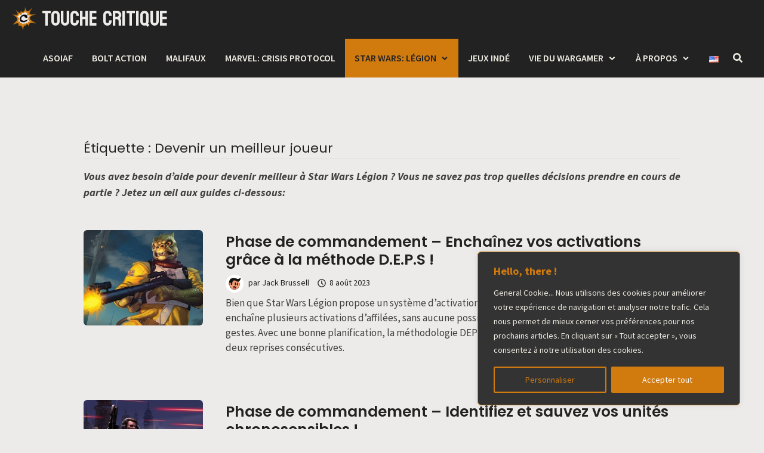

--- FILE ---
content_type: text/html; charset=UTF-8
request_url: https://touchecritique.com/blog/tag/devenir-meilleur/
body_size: 30079
content:
<!doctype html>
<html lang="fr-FR">
<head>
	<meta charset="UTF-8">
	<meta name="viewport" content="width=device-width, initial-scale=1">
	<link rel="profile" href="https://gmpg.org/xfn/11">

	<meta name='robots' content='index, follow, max-image-preview:large, max-snippet:-1, max-video-preview:-1' />
	<style>img:is([sizes="auto" i], [sizes^="auto," i]) { contain-intrinsic-size: 3000px 1500px }</style>
	<link rel="alternate" href="https://touchecritique.com/en/blog/tag/becoming-better-player/" hreflang="en" />
<link rel="alternate" href="https://touchecritique.com/blog/tag/devenir-meilleur/" hreflang="fr" />

	<!-- This site is optimized with the Yoast SEO plugin v26.0 - https://yoast.com/wordpress/plugins/seo/ -->
	<title>Devenir un meilleur joueur</title>
	<link rel="canonical" href="https://touchecritique.com/blog/tag/devenir-meilleur/" />
	<meta property="og:locale" content="fr_FR" />
	<meta property="og:locale:alternate" content="en_US" />
	<meta property="og:type" content="article" />
	<meta property="og:title" content="Devenir un meilleur joueur" />
	<meta property="og:description" content="Vous avez besoin d’aide pour devenir meilleur à Star Wars Légion ? Vous ne savez pas trop quelles décisions prendre en cours de partie ? Jetez un œil aux guides ci-dessous:" />
	<meta property="og:url" content="https://touchecritique.com/blog/tag/devenir-meilleur/" />
	<meta property="og:site_name" content="Touche Critique" />
	<meta property="og:image" content="https://touchecritique.com/wp-content/uploads/2025/05/Touche-Critique-logo-blanc-large-2025.jpg" />
	<meta property="og:image:width" content="1024" />
	<meta property="og:image:height" content="538" />
	<meta property="og:image:type" content="image/jpeg" />
	<meta name="twitter:card" content="summary_large_image" />
	<script data-jetpack-boost="ignore" type="application/ld+json" class="yoast-schema-graph">{"@context":"https://schema.org","@graph":[{"@type":"CollectionPage","@id":"https://touchecritique.com/blog/tag/devenir-meilleur/","url":"https://touchecritique.com/blog/tag/devenir-meilleur/","name":"Devenir un meilleur joueur","isPartOf":{"@id":"https://touchecritique.com/#website"},"primaryImageOfPage":{"@id":"https://touchecritique.com/blog/tag/devenir-meilleur/#primaryimage"},"image":{"@id":"https://touchecritique.com/blog/tag/devenir-meilleur/#primaryimage"},"thumbnailUrl":"https://touchecritique.com/wp-content/uploads/2023/07/Bossk_DEPS.jpg","breadcrumb":{"@id":"https://touchecritique.com/blog/tag/devenir-meilleur/#breadcrumb"},"inLanguage":"fr-FR"},{"@type":"ImageObject","inLanguage":"fr-FR","@id":"https://touchecritique.com/blog/tag/devenir-meilleur/#primaryimage","url":"https://touchecritique.com/wp-content/uploads/2023/07/Bossk_DEPS.jpg","contentUrl":"https://touchecritique.com/wp-content/uploads/2023/07/Bossk_DEPS.jpg","width":1000,"height":750,"caption":"Bossk art legion"},{"@type":"BreadcrumbList","@id":"https://touchecritique.com/blog/tag/devenir-meilleur/#breadcrumb","itemListElement":[{"@type":"ListItem","position":1,"name":"Accueil","item":"https://touchecritique.com/"},{"@type":"ListItem","position":2,"name":"Devenir un meilleur joueur"}]},{"@type":"WebSite","@id":"https://touchecritique.com/#website","url":"https://touchecritique.com/","name":"Touche Critique","description":"","publisher":{"@id":"https://touchecritique.com/#organization"},"potentialAction":[{"@type":"SearchAction","target":{"@type":"EntryPoint","urlTemplate":"https://touchecritique.com/?s={search_term_string}"},"query-input":{"@type":"PropertyValueSpecification","valueRequired":true,"valueName":"search_term_string"}}],"inLanguage":"fr-FR"},{"@type":"Organization","@id":"https://touchecritique.com/#organization","name":"Touche Critique","url":"https://touchecritique.com/","logo":{"@type":"ImageObject","inLanguage":"fr-FR","@id":"https://touchecritique.com/#/schema/logo/image/","url":"https://touchecritique.com/wp-content/uploads/2024/11/Touche-Critique-FB-logo-blanc.jpg","contentUrl":"https://touchecritique.com/wp-content/uploads/2024/11/Touche-Critique-FB-logo-blanc.jpg","width":1024,"height":538,"caption":"Touche Critique"},"image":{"@id":"https://touchecritique.com/#/schema/logo/image/"},"sameAs":["https://www.facebook.com/ToucheCritique/"]}]}</script>
	<!-- / Yoast SEO plugin. -->


<link rel='dns-prefetch' href='//fonts.googleapis.com' />
<link rel="alternate" type="application/rss+xml" title="Touche Critique &raquo; Flux" href="https://touchecritique.com/feed/" />
<link rel="alternate" type="application/rss+xml" title="Touche Critique &raquo; Flux des commentaires" href="https://touchecritique.com/comments/feed/" />
<link rel="alternate" type="application/rss+xml" title="Touche Critique &raquo; Flux de l’étiquette Devenir un meilleur joueur" href="https://touchecritique.com/blog/tag/devenir-meilleur/feed/" />

<link rel='stylesheet' id='all-css-5887c8e50a455c9b3b6ab95d52a930e6' href='https://touchecritique.com/wp-content/boost-cache/static/c988a23c8c.min.css' type='text/css' media='all' />
<style id='ez-toc-inline-css'>
div#ez-toc-container .ez-toc-title {font-size: 120%;}div#ez-toc-container .ez-toc-title {font-weight: 500;}div#ez-toc-container ul li , div#ez-toc-container ul li a {font-size: 95%;}div#ez-toc-container ul li , div#ez-toc-container ul li a {font-weight: 500;}div#ez-toc-container nav ul ul li {font-size: 90%;}div#ez-toc-container {width: 100%;}
.ez-toc-container-direction {direction: ltr;}.ez-toc-counter ul{counter-reset: item ;}.ez-toc-counter nav ul li a::before {content: counters(item, '.', decimal) '. ';display: inline-block;counter-increment: item;flex-grow: 0;flex-shrink: 0;margin-right: .2em; float: left; }.ez-toc-widget-direction {direction: ltr;}.ez-toc-widget-container ul{counter-reset: item ;}.ez-toc-widget-container nav ul li a::before {content: counters(item, '.', decimal) '. ';display: inline-block;counter-increment: item;flex-grow: 0;flex-shrink: 0;margin-right: .2em; float: left; }
</style>
<style id='wp-emoji-styles-inline-css'>

	img.wp-smiley, img.emoji {
		display: inline !important;
		border: none !important;
		box-shadow: none !important;
		height: 1em !important;
		width: 1em !important;
		margin: 0 0.07em !important;
		vertical-align: -0.1em !important;
		background: none !important;
		padding: 0 !important;
	}
</style>
<style id='wp-block-library-theme-inline-css'>
.wp-block-audio :where(figcaption){color:#555;font-size:13px;text-align:center}.is-dark-theme .wp-block-audio :where(figcaption){color:#ffffffa6}.wp-block-audio{margin:0 0 1em}.wp-block-code{border:1px solid #ccc;border-radius:4px;font-family:Menlo,Consolas,monaco,monospace;padding:.8em 1em}.wp-block-embed :where(figcaption){color:#555;font-size:13px;text-align:center}.is-dark-theme .wp-block-embed :where(figcaption){color:#ffffffa6}.wp-block-embed{margin:0 0 1em}.blocks-gallery-caption{color:#555;font-size:13px;text-align:center}.is-dark-theme .blocks-gallery-caption{color:#ffffffa6}:root :where(.wp-block-image figcaption){color:#555;font-size:13px;text-align:center}.is-dark-theme :root :where(.wp-block-image figcaption){color:#ffffffa6}.wp-block-image{margin:0 0 1em}.wp-block-pullquote{border-bottom:4px solid;border-top:4px solid;color:currentColor;margin-bottom:1.75em}.wp-block-pullquote cite,.wp-block-pullquote footer,.wp-block-pullquote__citation{color:currentColor;font-size:.8125em;font-style:normal;text-transform:uppercase}.wp-block-quote{border-left:.25em solid;margin:0 0 1.75em;padding-left:1em}.wp-block-quote cite,.wp-block-quote footer{color:currentColor;font-size:.8125em;font-style:normal;position:relative}.wp-block-quote:where(.has-text-align-right){border-left:none;border-right:.25em solid;padding-left:0;padding-right:1em}.wp-block-quote:where(.has-text-align-center){border:none;padding-left:0}.wp-block-quote.is-large,.wp-block-quote.is-style-large,.wp-block-quote:where(.is-style-plain){border:none}.wp-block-search .wp-block-search__label{font-weight:700}.wp-block-search__button{border:1px solid #ccc;padding:.375em .625em}:where(.wp-block-group.has-background){padding:1.25em 2.375em}.wp-block-separator.has-css-opacity{opacity:.4}.wp-block-separator{border:none;border-bottom:2px solid;margin-left:auto;margin-right:auto}.wp-block-separator.has-alpha-channel-opacity{opacity:1}.wp-block-separator:not(.is-style-wide):not(.is-style-dots){width:100px}.wp-block-separator.has-background:not(.is-style-dots){border-bottom:none;height:1px}.wp-block-separator.has-background:not(.is-style-wide):not(.is-style-dots){height:2px}.wp-block-table{margin:0 0 1em}.wp-block-table td,.wp-block-table th{word-break:normal}.wp-block-table :where(figcaption){color:#555;font-size:13px;text-align:center}.is-dark-theme .wp-block-table :where(figcaption){color:#ffffffa6}.wp-block-video :where(figcaption){color:#555;font-size:13px;text-align:center}.is-dark-theme .wp-block-video :where(figcaption){color:#ffffffa6}.wp-block-video{margin:0 0 1em}:root :where(.wp-block-template-part.has-background){margin-bottom:0;margin-top:0;padding:1.25em 2.375em}
</style>
<style id='classic-theme-styles-inline-css'>
/*! This file is auto-generated */
.wp-block-button__link{color:#fff;background-color:#32373c;border-radius:9999px;box-shadow:none;text-decoration:none;padding:calc(.667em + 2px) calc(1.333em + 2px);font-size:1.125em}.wp-block-file__button{background:#32373c;color:#fff;text-decoration:none}
</style>
<style id='filebird-block-filebird-gallery-style-inline-css'>
ul.filebird-block-filebird-gallery{margin:auto!important;padding:0!important;width:100%}ul.filebird-block-filebird-gallery.layout-grid{display:grid;grid-gap:20px;align-items:stretch;grid-template-columns:repeat(var(--columns),1fr);justify-items:stretch}ul.filebird-block-filebird-gallery.layout-grid li img{border:1px solid #ccc;box-shadow:2px 2px 6px 0 rgba(0,0,0,.3);height:100%;max-width:100%;-o-object-fit:cover;object-fit:cover;width:100%}ul.filebird-block-filebird-gallery.layout-masonry{-moz-column-count:var(--columns);-moz-column-gap:var(--space);column-gap:var(--space);-moz-column-width:var(--min-width);columns:var(--min-width) var(--columns);display:block;overflow:auto}ul.filebird-block-filebird-gallery.layout-masonry li{margin-bottom:var(--space)}ul.filebird-block-filebird-gallery li{list-style:none}ul.filebird-block-filebird-gallery li figure{height:100%;margin:0;padding:0;position:relative;width:100%}ul.filebird-block-filebird-gallery li figure figcaption{background:linear-gradient(0deg,rgba(0,0,0,.7),rgba(0,0,0,.3) 70%,transparent);bottom:0;box-sizing:border-box;color:#fff;font-size:.8em;margin:0;max-height:100%;overflow:auto;padding:3em .77em .7em;position:absolute;text-align:center;width:100%;z-index:2}ul.filebird-block-filebird-gallery li figure figcaption a{color:inherit}

</style>
<style id='global-styles-inline-css'>
:root{--wp--preset--aspect-ratio--square: 1;--wp--preset--aspect-ratio--4-3: 4/3;--wp--preset--aspect-ratio--3-4: 3/4;--wp--preset--aspect-ratio--3-2: 3/2;--wp--preset--aspect-ratio--2-3: 2/3;--wp--preset--aspect-ratio--16-9: 16/9;--wp--preset--aspect-ratio--9-16: 9/16;--wp--preset--color--black: #000000;--wp--preset--color--cyan-bluish-gray: #abb8c3;--wp--preset--color--white: #ffffff;--wp--preset--color--pale-pink: #f78da7;--wp--preset--color--vivid-red: #cf2e2e;--wp--preset--color--luminous-vivid-orange: #ff6900;--wp--preset--color--luminous-vivid-amber: #fcb900;--wp--preset--color--light-green-cyan: #7bdcb5;--wp--preset--color--vivid-green-cyan: #00d084;--wp--preset--color--pale-cyan-blue: #8ed1fc;--wp--preset--color--vivid-cyan-blue: #0693e3;--wp--preset--color--vivid-purple: #9b51e0;--wp--preset--gradient--vivid-cyan-blue-to-vivid-purple: linear-gradient(135deg,rgba(6,147,227,1) 0%,rgb(155,81,224) 100%);--wp--preset--gradient--light-green-cyan-to-vivid-green-cyan: linear-gradient(135deg,rgb(122,220,180) 0%,rgb(0,208,130) 100%);--wp--preset--gradient--luminous-vivid-amber-to-luminous-vivid-orange: linear-gradient(135deg,rgba(252,185,0,1) 0%,rgba(255,105,0,1) 100%);--wp--preset--gradient--luminous-vivid-orange-to-vivid-red: linear-gradient(135deg,rgba(255,105,0,1) 0%,rgb(207,46,46) 100%);--wp--preset--gradient--very-light-gray-to-cyan-bluish-gray: linear-gradient(135deg,rgb(238,238,238) 0%,rgb(169,184,195) 100%);--wp--preset--gradient--cool-to-warm-spectrum: linear-gradient(135deg,rgb(74,234,220) 0%,rgb(151,120,209) 20%,rgb(207,42,186) 40%,rgb(238,44,130) 60%,rgb(251,105,98) 80%,rgb(254,248,76) 100%);--wp--preset--gradient--blush-light-purple: linear-gradient(135deg,rgb(255,206,236) 0%,rgb(152,150,240) 100%);--wp--preset--gradient--blush-bordeaux: linear-gradient(135deg,rgb(254,205,165) 0%,rgb(254,45,45) 50%,rgb(107,0,62) 100%);--wp--preset--gradient--luminous-dusk: linear-gradient(135deg,rgb(255,203,112) 0%,rgb(199,81,192) 50%,rgb(65,88,208) 100%);--wp--preset--gradient--pale-ocean: linear-gradient(135deg,rgb(255,245,203) 0%,rgb(182,227,212) 50%,rgb(51,167,181) 100%);--wp--preset--gradient--electric-grass: linear-gradient(135deg,rgb(202,248,128) 0%,rgb(113,206,126) 100%);--wp--preset--gradient--midnight: linear-gradient(135deg,rgb(2,3,129) 0%,rgb(40,116,252) 100%);--wp--preset--font-size--small: 13px;--wp--preset--font-size--medium: 20px;--wp--preset--font-size--large: 36px;--wp--preset--font-size--x-large: 42px;--wp--preset--spacing--20: 0.44rem;--wp--preset--spacing--30: 0.67rem;--wp--preset--spacing--40: 1rem;--wp--preset--spacing--50: 1.5rem;--wp--preset--spacing--60: 2.25rem;--wp--preset--spacing--70: 3.38rem;--wp--preset--spacing--80: 5.06rem;--wp--preset--shadow--natural: 6px 6px 9px rgba(0, 0, 0, 0.2);--wp--preset--shadow--deep: 12px 12px 50px rgba(0, 0, 0, 0.4);--wp--preset--shadow--sharp: 6px 6px 0px rgba(0, 0, 0, 0.2);--wp--preset--shadow--outlined: 6px 6px 0px -3px rgba(255, 255, 255, 1), 6px 6px rgba(0, 0, 0, 1);--wp--preset--shadow--crisp: 6px 6px 0px rgba(0, 0, 0, 1);}:where(.is-layout-flex){gap: 0.5em;}:where(.is-layout-grid){gap: 0.5em;}body .is-layout-flex{display: flex;}.is-layout-flex{flex-wrap: wrap;align-items: center;}.is-layout-flex > :is(*, div){margin: 0;}body .is-layout-grid{display: grid;}.is-layout-grid > :is(*, div){margin: 0;}:where(.wp-block-columns.is-layout-flex){gap: 2em;}:where(.wp-block-columns.is-layout-grid){gap: 2em;}:where(.wp-block-post-template.is-layout-flex){gap: 1.25em;}:where(.wp-block-post-template.is-layout-grid){gap: 1.25em;}.has-black-color{color: var(--wp--preset--color--black) !important;}.has-cyan-bluish-gray-color{color: var(--wp--preset--color--cyan-bluish-gray) !important;}.has-white-color{color: var(--wp--preset--color--white) !important;}.has-pale-pink-color{color: var(--wp--preset--color--pale-pink) !important;}.has-vivid-red-color{color: var(--wp--preset--color--vivid-red) !important;}.has-luminous-vivid-orange-color{color: var(--wp--preset--color--luminous-vivid-orange) !important;}.has-luminous-vivid-amber-color{color: var(--wp--preset--color--luminous-vivid-amber) !important;}.has-light-green-cyan-color{color: var(--wp--preset--color--light-green-cyan) !important;}.has-vivid-green-cyan-color{color: var(--wp--preset--color--vivid-green-cyan) !important;}.has-pale-cyan-blue-color{color: var(--wp--preset--color--pale-cyan-blue) !important;}.has-vivid-cyan-blue-color{color: var(--wp--preset--color--vivid-cyan-blue) !important;}.has-vivid-purple-color{color: var(--wp--preset--color--vivid-purple) !important;}.has-black-background-color{background-color: var(--wp--preset--color--black) !important;}.has-cyan-bluish-gray-background-color{background-color: var(--wp--preset--color--cyan-bluish-gray) !important;}.has-white-background-color{background-color: var(--wp--preset--color--white) !important;}.has-pale-pink-background-color{background-color: var(--wp--preset--color--pale-pink) !important;}.has-vivid-red-background-color{background-color: var(--wp--preset--color--vivid-red) !important;}.has-luminous-vivid-orange-background-color{background-color: var(--wp--preset--color--luminous-vivid-orange) !important;}.has-luminous-vivid-amber-background-color{background-color: var(--wp--preset--color--luminous-vivid-amber) !important;}.has-light-green-cyan-background-color{background-color: var(--wp--preset--color--light-green-cyan) !important;}.has-vivid-green-cyan-background-color{background-color: var(--wp--preset--color--vivid-green-cyan) !important;}.has-pale-cyan-blue-background-color{background-color: var(--wp--preset--color--pale-cyan-blue) !important;}.has-vivid-cyan-blue-background-color{background-color: var(--wp--preset--color--vivid-cyan-blue) !important;}.has-vivid-purple-background-color{background-color: var(--wp--preset--color--vivid-purple) !important;}.has-black-border-color{border-color: var(--wp--preset--color--black) !important;}.has-cyan-bluish-gray-border-color{border-color: var(--wp--preset--color--cyan-bluish-gray) !important;}.has-white-border-color{border-color: var(--wp--preset--color--white) !important;}.has-pale-pink-border-color{border-color: var(--wp--preset--color--pale-pink) !important;}.has-vivid-red-border-color{border-color: var(--wp--preset--color--vivid-red) !important;}.has-luminous-vivid-orange-border-color{border-color: var(--wp--preset--color--luminous-vivid-orange) !important;}.has-luminous-vivid-amber-border-color{border-color: var(--wp--preset--color--luminous-vivid-amber) !important;}.has-light-green-cyan-border-color{border-color: var(--wp--preset--color--light-green-cyan) !important;}.has-vivid-green-cyan-border-color{border-color: var(--wp--preset--color--vivid-green-cyan) !important;}.has-pale-cyan-blue-border-color{border-color: var(--wp--preset--color--pale-cyan-blue) !important;}.has-vivid-cyan-blue-border-color{border-color: var(--wp--preset--color--vivid-cyan-blue) !important;}.has-vivid-purple-border-color{border-color: var(--wp--preset--color--vivid-purple) !important;}.has-vivid-cyan-blue-to-vivid-purple-gradient-background{background: var(--wp--preset--gradient--vivid-cyan-blue-to-vivid-purple) !important;}.has-light-green-cyan-to-vivid-green-cyan-gradient-background{background: var(--wp--preset--gradient--light-green-cyan-to-vivid-green-cyan) !important;}.has-luminous-vivid-amber-to-luminous-vivid-orange-gradient-background{background: var(--wp--preset--gradient--luminous-vivid-amber-to-luminous-vivid-orange) !important;}.has-luminous-vivid-orange-to-vivid-red-gradient-background{background: var(--wp--preset--gradient--luminous-vivid-orange-to-vivid-red) !important;}.has-very-light-gray-to-cyan-bluish-gray-gradient-background{background: var(--wp--preset--gradient--very-light-gray-to-cyan-bluish-gray) !important;}.has-cool-to-warm-spectrum-gradient-background{background: var(--wp--preset--gradient--cool-to-warm-spectrum) !important;}.has-blush-light-purple-gradient-background{background: var(--wp--preset--gradient--blush-light-purple) !important;}.has-blush-bordeaux-gradient-background{background: var(--wp--preset--gradient--blush-bordeaux) !important;}.has-luminous-dusk-gradient-background{background: var(--wp--preset--gradient--luminous-dusk) !important;}.has-pale-ocean-gradient-background{background: var(--wp--preset--gradient--pale-ocean) !important;}.has-electric-grass-gradient-background{background: var(--wp--preset--gradient--electric-grass) !important;}.has-midnight-gradient-background{background: var(--wp--preset--gradient--midnight) !important;}.has-small-font-size{font-size: var(--wp--preset--font-size--small) !important;}.has-medium-font-size{font-size: var(--wp--preset--font-size--medium) !important;}.has-large-font-size{font-size: var(--wp--preset--font-size--large) !important;}.has-x-large-font-size{font-size: var(--wp--preset--font-size--x-large) !important;}
:where(.wp-block-post-template.is-layout-flex){gap: 1.25em;}:where(.wp-block-post-template.is-layout-grid){gap: 1.25em;}
:where(.wp-block-columns.is-layout-flex){gap: 2em;}:where(.wp-block-columns.is-layout-grid){gap: 2em;}
:root :where(.wp-block-pullquote){font-size: 1.5em;line-height: 1.6;}
</style>
<link rel='stylesheet' id='bam-google-fonts-css' href='https://fonts.googleapis.com/css?family=Source+Sans+Pro%3A100%2C200%2C300%2C400%2C500%2C600%2C700%2C800%2C900%2C100i%2C200i%2C300i%2C400i%2C500i%2C600i%2C700i%2C800i%2C900i|Poppins%3A100%2C200%2C300%2C400%2C500%2C600%2C700%2C800%2C900%2C100i%2C200i%2C300i%2C400i%2C500i%2C600i%2C700i%2C800i%2C900i|Bayon%3A100%2C200%2C300%2C400%2C500%2C600%2C700%2C800%2C900%2C100i%2C200i%2C300i%2C400i%2C500i%2C600i%2C700i%2C800i%2C900i%26subset%3Dlatin' media='all' />




<link rel="https://api.w.org/" href="https://touchecritique.com/wp-json/" /><link rel="alternate" title="JSON" type="application/json" href="https://touchecritique.com/wp-json/wp/v2/tags/142" /><link rel="EditURI" type="application/rsd+xml" title="RSD" href="https://touchecritique.com/xmlrpc.php?rsd" />
<meta name="generator" content="WordPress 6.8.3" />
<style id="cky-style-inline">[data-cky-tag]{visibility:hidden;}</style><!-- start Simple Custom CSS and JS -->
<style type="text/css">
/* === Styles CTA Discord === */
.cta-discord {
    display: flex;
    align-items: center;
    justify-content: flex-start;
    gap: 20px;
    padding: 20px;
    background-color: #222222;
    border-radius: 12px;
    box-shadow: 0 4px 8px rgba(0,0,0,0.2);
    margin: 20px 0;
    flex-wrap: wrap;
}

/* === Logo principal de l'encart === */
.cta-discord-logo {
    display: flex;
    align-items: center;
    justify-content: center;
    width: 130px;
    height: 120px;
    margin-left: 25px;   /* espace à gauche de l'image */
    margin-right: 20px;  /* espace entre logo et texte */
}

.cta-discord-logo img {
    max-width: 130px;
    height: auto;
    animation: pulse 2.5s ease-in-out infinite;
}

/* === Contenu texte === */
.cta-discord-content {
    color: #edebe9 !important;
    flex: 1;
    min-width: 250px;
}

.cta-discord-title,
.cta-discord-text {
    color: #edebe9 !important;
}

.cta-discord-title {
    font-size: 1.2rem;
    margin-bottom: 8px;
    font-weight: bold;
}

.cta-discord-text {
    margin-bottom: 12px;
}

/* === Conteneur de boutons === */
.cta-discord-buttons {
    display: flex;
    flex-wrap: wrap;
    gap: 12px;
    align-items: center;
}

/* === Bouton principal (Discord) === */
.cta-discord-button.primary {
    background-color: #5865F2; /* bleu Discord */
    color: #ffffff;
    padding: 10px 18px;
    border-radius: 8px;
    font-weight: bold;
    text-decoration: none;
    display: inline-flex;
    align-items: center;
    gap: 0.4em;
    white-space: normal;      /* autorise le retour à la ligne */
    word-break: break-word;   /* coupe proprement les longs mots */
    text-align: center;
    justify-content: center;
    transition: transform 0.2s ease, background-color 0.2s ease;
}

.cta-discord-button.primary:hover {
    background-color: #7a89ff;
    transform: scale(1.05);
    color: #ffffff !important;
}

/* Icône Discord dans le bouton */
.discord-mini-logo {
    height: 1em;
    width: auto;
    vertical-align: middle;
}

/* === Bouton secondaire === */
.cta-discord-button.secondary {
    background-color: transparent;
    color: #edebe9;
    border: 2px solid #5865F2;
    padding: 10px 18px;
    border-radius: 8px;
    font-weight: bold;
    text-decoration: none;
    white-space: normal;      /* idem : retour à la ligne possible */
    word-break: break-word;
    text-align: center;
    justify-content: center;
    transition: all 0.2s ease;
}

.cta-discord-button.secondary:hover {
    background-color: #edebe9;
    color: #5865F2;
}

/* === Troisième bouton / badge non cliquable === */
.cta-discord-button.badge {
    display: inline-block;
    padding: 10px 18px;
    border-radius: 8px;
    background-color: rgba(255,255,255,0.1);
    border: 1px solid #444;
    color: #ccc;
    font-weight: 500;
    white-space: normal;      /* coupe le texte long aussi ici */
    word-break: break-word;
    text-align: center;
    cursor: default;
}

/* === Responsive === */
@media (max-width: 600px) {
    .cta-discord {
        flex-direction: column;
        text-align: center;
    }
    .cta-discord-logo {
        margin-bottom: 12px; /* espace sous le logo */
        margin-top: 12px;    /* ajout d'espace au-dessus du logo */
    }
    .cta-discord-buttons {
        flex-direction: column;
        align-items: center;
    }
}
</style>
<!-- end Simple Custom CSS and JS -->
<!-- start Simple Custom CSS and JS -->
<style type="text/css">
/* === Styles pour le bloc Gros plans sur le rédacteur === */
.author-spotlight-cta {
    display: flex;
    align-items: center;
    justify-content: flex-start;
    gap: 20px;
    padding: 20px;
    background-color: #222222;
    border-radius: 12px;
    box-shadow: 0 4px 8px rgba(0,0,0,0.2);
    margin: 20px 0;
    flex-wrap: wrap;
}

.author-spotlight-avatar img {
    max-width: 100px;
    height: auto;
    border-radius: 50%;
    border: 2px solid #edebe9;
    margin-left: 10px;   /* espace à gauche */
    margin-right: 10px;  /* espace à droite */
}

.author-spotlight-content {
    color: #edebe9;
    flex: 1;
    min-width: 250px;
}

.author-spotlight-content h2,
.author-spotlight-content h3,
.author-spotlight-content h4,
.author-spotlight-content p,
.author-spotlight-content span,
.author-spotlight-title,
.author-spotlight-text {
    color: #edebe9;
}

.author-spotlight-title {
    font-size: 1.2rem;
    font-weight: bold;
    margin-bottom: 8px;
}

.author-spotlight-text {
    margin-bottom: 12px;
}

.author-spotlight-buttons {
    display: flex;
    flex-wrap: wrap;
    gap: 12px;
    align-items: center;
}

/* Bouton principal */
.author-spotlight-button {
    background-color: #edebe9;
    color: #222222;
    padding: 10px 18px;
    border-radius: 8px;
    font-weight: bold;
    text-decoration: none;
    display: inline-block;
    width: auto;
    white-space: nowrap;
    transition: transform 0.2s ease, background-color 0.2s ease;
}

.author-spotlight-button:hover {
    background-color: #e2831d;
    color: #ffffff !important;
    transform: scale(1.05);
}

/* Responsive : empilement + centrage sur mobile */
@media (max-width: 600px) {
    .author-spotlight-cta {
        flex-direction: column;
        text-align: center;
    }
    .author-spotlight-buttons {
        flex-direction: column;
        align-items: center;
    }
}
</style>
<!-- end Simple Custom CSS and JS -->
<!-- start Simple Custom CSS and JS -->
<style type="text/css">
/* === Styles CTA Maxi-Rêves === */
.maxireves-cta {
    display: flex;
    align-items: center;
    justify-content: flex-start;
    gap: 20px;
    padding: 20px;
    background-color: #222222;
    border-radius: 12px;
    box-shadow: 0 4px 8px rgba(0,0,0,0.2);
    margin: 20px 0;
    flex-wrap: wrap;
}

.maxireves-logo img {
    max-width: 120px;
    height: auto;
	margin-left: 25px;   /* espace à gauche de l'image */
    margin-right: 25px;  /* espace entre logo et texte */
}

.maxireves-content {
    color: #edebe9;
    flex: 1;
    min-width: 250px;
}

.maxireves-content h2,
.maxireves-content h3,
.maxireves-content h4,
.maxireves-content p,
.maxireves-content span {
    color: #edebe9;
}

.maxireves-content a {
    color: #edebe9;
    text-decoration: none;
}

.maxireves-title {
    font-size: 1.2rem;
    margin-bottom: 8px;
	 font-weight: bold;
}

.maxireves-text {
    margin-bottom: 12px;
}

.maxireves-buttons {
    display: flex;
    flex-wrap: wrap;
    gap: 12px;
    align-items: center;
}

/* Bouton principal */
.maxireves-button {
    background-color: #129ADA;
    color: #edebe9 !important;
    padding: 10px 18px;
    border-radius: 8px;
    font-weight: bold;
    text-decoration: none;
    display: inline-block;
    width: auto;
    white-space: nowrap;
    transition: background-color 0.3s ease;
}

.maxireves-button {
    transition: transform 0.2s ease, background-color 0.2s ease; /* transition douce pour le zoom et la couleur */
}

.maxireves-button:hover {
    background-color: #68C7F3;
    color: #ffffff !important; /* garde le texte en #222222 */
    transform: scale(1.05); /* léger zoom au survol */
}

/* Bouton code */
.maxireves-code {
    display: inline-block;
    padding: 10px 18px;
    border: 2px solid #129ADA;
    border-radius: 8px;
    color: #129ADA;
    font-weight: bold;
    background-color: transparent;
    width: auto;
    white-space: nowrap;
    animation: wiggle 2s infinite;
}

/* Wiggle animation */
@keyframes wiggle {
    0%, 7% { transform: rotateZ(0); }
    15% { transform: rotateZ(-5deg); }
    20% { transform: rotateZ(3deg); }
    25% { transform: rotateZ(-3deg); }
    30% { transform: rotateZ(2deg); }
    35% { transform: rotateZ(-1deg); }
    40%, 100% { transform: rotateZ(0); }
}

/* Responsive : empilement + centrage */
@media (max-width: 600px) {
    .maxireves-cta {
        flex-direction: column;
        text-align: center;
    }
    .maxireves-buttons {
        flex-direction: column;
        align-items: center;
    }
}
</style>
<!-- end Simple Custom CSS and JS -->
<!-- start Simple Custom CSS and JS -->
<style type="text/css">
#block-309 img,
#block-311 img {
  max-width: 200px;
  height: auto;
}

@media (max-width: 768px) {
  #block-309 img,
  #block-311 img {
    max-width: 120px; /* taille réduite sur mobile */
  }
}
</style>
<!-- end Simple Custom CSS and JS -->
<!-- start Simple Custom CSS and JS -->
<style type="text/css">
/* --- Titre de la section --- */
.latest-posts-title {
    font-size: 1.375rem;
    font-weight: normal;
    font-family: 'Poppins', sans-serif;
    text-transform: none;
    color: #222222;
    margin-bottom: 30px; /* ← espace entre le titre et le bloc en dessous */
    padding-bottom: 5px; /* ← espace entre le texte du titre et le soulignement */
    border-bottom: 2px solid #222222;
    display: block;
    width: 100%;
}

/* --- Wrapper du bloc --- */
.tc-latest-site-news-wrapper {
    margin-bottom: 30px;
}

/* --- Bloc principal avec image --- */
.tc-latest-site-news {
    position: relative;
    width: 100%;
    height: 300px; /* Ajuste selon ta maquette */
    background-size: cover;
    background-position: center;
    border-radius: 8px;
    overflow: hidden;
}

/* --- Contenu texte (titre + date) --- */
.tc-content {
    position: absolute;
    bottom: 0;
    left: 0;
    width: 100%;
    padding: 15px;
    box-sizing: border-box;
    z-index: 2;
}

/* --- Overlay derrière le texte --- */
.tc-content .tc-overlay {
    position: absolute;
    top: 0;
    left: 0;
    right: 0;
    bottom: 0;
    background: rgba(0,0,0,0.6); /* Noir 60% */
    z-index: -1; /* derrière le texte */
    border-radius: inherit;
}

/* --- Titre de l’article --- */
.tc-title {
    font-size: 1.5rem;
    margin: 0;
    color: #fff;
    line-height: 1.2;
}

/* --- Date de l’article --- */
.tc-date {
    display: block;
    font-size: 0.9rem;
    color: #ddd;
    margin-top: 4px;
}

/* --- Lien cliquable sans déco --- */
.tc-latest-site-news-link {
    text-decoration: none;
    display: block;
}
</style>
<!-- end Simple Custom CSS and JS -->
<!-- start Simple Custom CSS and JS -->
<style type="text/css">
/* Annuler les majuscules forcées sur tous les boutons du site */
button,
a.wp-block-button__link,
.uagb-marketing-btn__title,
.uagb-marketing-btn__link {
    text-transform: none !important;
}

</style>
<!-- end Simple Custom CSS and JS -->
<!-- start Simple Custom CSS and JS -->
<style type="text/css">
/* Styles spécifiques aux articles 5042 (FR) et 18203 (EN) */
.postid-5042 .wp-block-list,
.postid-18203 .wp-block-list {
    list-style: none;
    padding: 0;
    margin: 1em 0;
}

/* Chaque ligne de la liste */
.postid-5042 .wp-block-list li,
.postid-18203 .wp-block-list li {
    background: #ffffff;
    border-left: 6px solid #222222;
    border-radius: 8px;
    padding: 10px 15px;
    margin-bottom: 8px;
    font-size: 15px;
    display: flex; /* Sépare titre et réponse */
    gap: 15px; /* Espace entre titre et réponse */
    box-shadow: 0 2px 5px rgba(0,0,0,0.05);
    transition: background 0.3s, transform 0.2s;
}

/* Effet hover */
.postid-5042 .wp-block-list li:hover,
.postid-18203 .wp-block-list li:hover {
    background: #fff7ec;
    transform: translateX(4px);
}

/* Le titre (avant les deux-points) */
.postid-5042 .wp-block-list li strong,
.postid-18203 .wp-block-list li strong {
    min-width: 80px; /* Largeur fixe pour aligner les réponses */
    font-weight: bold;
    text-align: left; /* Alignement à gauche */
}

/* Le texte après le titre */
.postid-5042 .wp-block-list li span,
.postid-18203 .wp-block-list li span {
    flex: 1; /* Prend tout l'espace restant */
}
</style>
<!-- end Simple Custom CSS and JS -->
<!-- start Simple Custom CSS and JS -->
<style type="text/css">
/* Structure en 2 colonnes */
body.tag-discord .bam-entry,
body.tag-discord-en .bam-entry {
    display: flex;
    flex-direction: row;
    background: white;
    border-radius: 8px;
    overflow: hidden;
    margin: 20px 0;
    box-shadow: 0 4px 8px rgba(0,0,0,0.15);
    height: 120px;
    transition: transform 0.2s ease-in-out;
}

/* Hover */
body.tag-discord .bam-entry:hover,
body.tag-discord-en .bam-entry:hover {
    transform: scale(1.03);
}

/* Colonne image (environ 40% du bloc) */
body.tag-discord .post-thumbnail,
body.tag-discord-en .post-thumbnail {
    flex: 0 0 40%;
    height: 100%;
    overflow: hidden;
}

body.tag-discord .post-thumbnail img,
body.tag-discord-en .post-thumbnail img {
    width: 100%;
    height: 100%;
    object-fit: cover;
    display: block;
}

/* Colonne texte */
body.tag-discord .blog-entry-content,
body.tag-discord-en .blog-entry-content {
    flex: 1;
    padding: 12px 16px;
    display: flex;
    align-items: center;
    justify-content: flex-start;
}

/* Masquer l'extrait */
body.tag-discord .blog-entry-content p,
body.tag-discord-en .blog-entry-content p {
    display: none !important;
}

/* Titre avec flèche */
body.tag-discord .blog-entry-content h4,
body.tag-discord-en .blog-entry-content h4 {
    font-size: 1rem;
    line-height: 1.2;
    margin: 0;
}

body.tag-discord .blog-entry-content h4::after,
body.tag-discord-en .blog-entry-content h4::after {
    content: " →";
    color: #e2831d;
}

/* Masquer l’auteur et la date */
body.tag-discord .blog-entry-content .byline,
body.tag-discord-en .blog-entry-content .byline,
body.tag-discord .blog-entry-content .posted-on,
body.tag-discord-en .blog-entry-content .posted-on {
    display: none !important;
}

</style>
<!-- end Simple Custom CSS and JS -->
<!-- start Simple Custom CSS and JS -->
<style type="text/css">
/* --- Présentation languette sur les pages de catégorie et de tag (sauf discord) --- */

body.category .blog-entry.clearfix,
body.tag:not(.tag-discord):not(.tag-discord-en) .blog-entry.clearfix {
  display: flex;
  gap: 1rem;
  align-items: flex-start;
}

body.category .post-thumbnail,
body.tag:not(.tag-discord):not(.tag-discord-en) .post-thumbnail {
  width: 200px;
  height: 160px;
  overflow: hidden;
  flex-shrink: 0;
  border-radius: 6px;
}

body.category .post-thumbnail img,
body.tag:not(.tag-discord):not(.tag-discord-en) .post-thumbnail img {
  width: 100%;
  height: 100%;
  object-fit: cover;
  object-position: center;
  display: block;
}

body.category .blog-entry-content,
body.tag:not(.tag-discord):not(.tag-discord-en) .blog-entry-content {
  flex: 1;
}

body.category .entry-header,
body.tag:not(.tag-discord):not(.tag-discord-en) .entry-header {
  margin-bottom: 0.25em;
}

body.category .entry-summary,
body.tag:not(.tag-discord):not(.tag-discord-en) .entry-summary {
  font-size: 0.95em;
  color: #444;
}

/* --- Version responsive pour écran étroit (mobile) --- */
@media screen and (max-width: 768px) {
  body.category .blog-entry.clearfix,
  body.tag:not(.tag-discord):not(.tag-discord-en) .blog-entry.clearfix {
    flex-direction: column;
  }

  body.category .post-thumbnail,
  body.tag:not(.tag-discord):not(.tag-discord-en) .post-thumbnail {
    width: 100%;
    height: 160px;
  }

  body.category .blog-entry-content,
  body.tag:not(.tag-discord):not(.tag-discord-en) .blog-entry-content {
    padding: 0 0.5rem;
  }
}
</style>
<!-- end Simple Custom CSS and JS -->
<!-- start Simple Custom CSS and JS -->
<style type="text/css">
/* Style général des pastilles */
.post-category {
    display: block;
    width: 100%;
    padding: 4px 10px;       /* ajout d’espace horizontal */
    border-radius: 4px;
    font-weight: normal;
    font-size: 13px;
    text-align: center;      /* texte centré */
    margin-bottom: 3px;
    color: white;
    box-sizing: border-box;  /* padding inclus dans la largeur */
    word-break: break-word;  /* évite que le texte déborde sur mobile */
    text-transform: uppercase; /* texte en majuscules */
}


/* Couleurs spécifiques par catégorie */
.post-category.category-star-wars-legion,
.post-category.category-swl {
    background-color: #e2831d;
	 color: white;
}

.post-category.category-malifaux,
.post-category.category-malifaux-en {
    background-color: #56e000;
    color: black !important;
}
.post-category.category-vie-du-site,
.post-category.category-website-news {
    background-color: #222222;
    color: white;
}

.post-category.category-bolt-action,
.post-category.category-bolt-action-en {
    background-color: #737B24;
    color: white !important;
}

.post-category.category-frostgrave {
    background-color: #2c5983;
    color: white;
}

.post-category.category-infinity {
    background-color: #0077CC;
    color: white;
}

.post-category.category-marvel-crisis-protocol,
.post-category.category-mcp-us {
    background-color: #D50000;
    color: white;
}

.post-category.category-a-song-of-ice-fire,
.post-category.category-asoiaf {
    background-color: #b88a00;
    color: white;
}

.post-category.category-warhammer-underworlds,
.post-category.category-underworlds {
    background-color: #800020;
    color: white;
}

.post-category.category-vie-du-wargamer,
.post-category.category-wargamer-life {
    background-color: #96d7d9;
    color: black !important;
}

.post-category.category-guild-ball,
.post-category.category-guild-ball-game {
    background-color: #93725C;
    color: white;
}

.post-category.category-jeux-inde,
.post-category.category-indie-games {
    background-color: #5a189a;
    color: white;
}


.post-category.category-presentation,
.post-category.category-game-overview {
    background-color: #222222;
    color: white;
}

.post-category.category-communaute,
.post-category.category-community {
    background-color: #5865F2;
    color: white;
}

.post-category.category-carte-blanche,
.post-category.category-carte-blance-en {
    background-color: #FFFFFF;
    color: black;
}

.post-category.category-gaslands,
.post-category.category-gaslands-refuelled {
    background-color: #C4673C;
    color: black !important;
}
</style>
<!-- end Simple Custom CSS and JS -->
<!-- start Simple Custom CSS and JS -->
<style type="text/css">
.bam-related-posts {
    margin: 20px 0;
}

.related-section-title {
    font-size: 1.4em;
    margin-bottom: 10px;
    color: #222222;
}

.related-posts-wrap {
    display: flex;
    gap: 10px;
    flex-wrap: nowrap; /* Empêche le retour à la ligne */
    justify-content: center; /* Centre les éléments s'il y a un problème de largeur */
}

.related-post {
    display: flex;
    align-items: stretch;
    background: white;
    box-shadow: 0px 4px 8px rgba(0, 0, 0, 0.15);
    border-radius: 8px;
    overflow: hidden;
    transition: transform 0.2s ease-in-out;
    width: 33.333%; /* Largeur uniforme */
    min-height: 120px;
}


.related-post:hover {
    transform: scale(1.03);
}

.related-post-thumbnail {
    flex: 0 0 40%;
    overflow: hidden;
    display: block;
    position: relative;
    height: 100%;
}

.related-post-thumbnail img {
    width: 100%;
    height: 100%;
    object-fit: cover;
    object-position: center;
    display: block;
    position: absolute;
    top: 0;
    left: 0;
    right: 0;
    bottom: 0;
}

.related-post-title {
    flex: 1;
    padding: 12px;
    display: flex;
    flex-direction: column;
    justify-content: center;
    align-items: flex-start;
    text-align: left;
    font-size: 1.1em;
    color: #222222;
}

.related-post-title a {
    text-decoration: none;
    color: inherit;
}

.related-post-title a::after {
    content: " →";
    color: #e2831d;
    font-weight: bold;
    transition: margin-left 0.2s ease-in-out;
}

.related-post:active .related-post-title a::after {
    margin-left: 5px;
}

/* Masquer la date de publication */
.related-post .related-post-meta,
.related-post .entry-date,
.related-post .published,
.related-post .sm-hu {
    display: none !important;
}


/* RESPONSIVE : Empiler les blocs sur mobile */
@media (max-width: 1024px) {
    .related-posts-wrap {
        flex-wrap: wrap; /* Permet l’empilement sur les petits écrans */
    }  
	.related-post {
        width: 100%;
    }
</style>
<!-- end Simple Custom CSS and JS -->
<!-- start Simple Custom CSS and JS -->
<style type="text/css">
.featured-box {
    display: flex;
    align-items: stretch; /* Alignement vertical sur toute la hauteur */
    background: white;
    box-shadow: 0px 4px 8px rgba(0, 0, 0, 0.15);
    border-radius: 8px;
    overflow: hidden;
    margin: 20px 0;
    transition: transform 0.2s ease-in-out;
    height: 120px; /* Ajuster la hauteur pour optimiser l'espace */
}

.featured-box:hover {
    transform: scale(1.03);
}

.featured-box-link {
    display: flex;
    width: 100%;
    text-decoration: none;
    color: inherit;
}

.featured-box-thumbnail {
    flex: 0 0 40%; /* Force la zone image à prendre 40% */
    overflow: hidden;
    display: block;
    position: relative; /* Permet le clipping */
    height: 100%; /* Assurer que l'image couvre toute la hauteur */
}

.featured-box-thumbnail img {
    width: 100%;
    height: 100%;
    object-fit: cover; /* Assure que l'image remplit l'espace sans distorsion */
    object-position: center; /* Centre l'image pour éviter les décalages */
    display: block;
    position: absolute;
    top: 0;
    left: 0;
    right: 0;
    bottom: 0;
}


.featured-box-content {
    flex: 1;
    padding: 12px; /* Ajustement pour réduire l’espace */
    display: flex;
    flex-direction: column;
    justify-content: center; /* Centrage vertical */
    align-items: flex-start; /* Alignement à gauche */
    text-align: left;
    width: 100%;
}
.featured-box-content h4::after {
    content: " →"; /* Icône flèche */
    color: #e2831d; /* Orange Touche Critique */
    font-weight: bold;
    transition: margin-left 0.2s ease-in-out;
}

.featured-box:active h4::after {
    margin-left: 5px; /* Effet de déplacement léger au clic */
}
.featured-box-content h4 {
    font-size: 1.1em; /* Ajustement de la taille du titre */
}


</style>
<!-- end Simple Custom CSS and JS -->
<!-- start Simple Custom CSS and JS -->
<style type="text/css">
.wp-block-button__link {
    background-color: transparent;
    color: #222222; /* Noir Touche Critique */
    padding: 12px 24px;
    border: 2px solid #222222; /* Contour noir */
    border-radius: 8px;
    font-weight: bold;
    text-transform: uppercase;
    text-decoration: none;
    display: inline-block;
    box-shadow: 4px 4px 10px rgba(0, 0, 0, 0.2);
    transition: all 0.3s ease-in-out;
}

.wp-block-button__link:hover {
	background-color: #222222; /* Noir Touche Critique */
    color: #EDEBE2 !important; /* Nouveau texte crème au survol */
    transform: translateY(-3px);
    box-shadow: 6px 6px 12px rgba(0, 0, 0, 0.3);
}
</style>
<!-- end Simple Custom CSS and JS -->
<!-- start Simple Custom CSS and JS -->
<style type="text/css">
/* Appliquer uniquement aux pages "À propos" */
.page-id-6923 .entry-content,
.page-id-14464 .entry-content {
    max-width: 800px;
    margin: 40px auto;
    background: #f9f9f9;
    padding: 30px;
    border-radius: 10px;
    box-shadow: 0px 4px 10px rgba(0, 0, 0, 0.1);
}

/* Titre principal */
.page-id-6923 .page-entry-title,
.page-id-14464 .page-entry-title {
    font-size: 2.5rem;
    font-weight: bold;
    text-align: center;
    color: #222222;
    margin-bottom: 20px;
    text-transform: uppercase;
    letter-spacing: 1.5px;
}

/* Transformer les bullets en cases cliquables */
.page-id-6923 .entry-content ul,
.page-id-14464 .entry-content ul {
    list-style: none;
    padding: 0;
    display: flex;
    flex-wrap: wrap;
    gap: 10px;
    justify-content: center;
}

.page-id-6923 .entry-content ul li,
.page-id-14464 .entry-content ul li {
    display: inline-block;
    background: #222222;
    color: white;
    padding: 12px 20px;
    border-radius: 5px;
    font-size: 1rem;
    font-weight: bold;
    text-align: center;
    cursor: pointer;
    transition: all 0.3s ease-in-out;
}

/* Couleur de survol des cases */

.page-id-6923 .entry-content ul li:hover,
.page-id-14464 .entry-content ul li:hover {
    background: #e2831d;
}

/* Lien dans les cases */
.page-id-6923 .entry-content ul li a,
.page-id-14464 .entry-content ul li a {
    color: white;
    text-decoration: none;
    display: block;
    width: 100%;
    height: 100%;
}

.page-id-6923 .entry-content ul li a:hover,
.page-id-14464 .entry-content ul li a:hover {
    text-decoration: underline;
}
</style>
<!-- end Simple Custom CSS and JS -->
<!-- start Simple Custom CSS and JS -->
<style type="text/css">
/* Overlay noir articles accueil */
/* Overlay pour .bmfs3b-details-container.bamfpwmeta */
.bmfs3b-details-container.bamfpwmeta {
    background-color: rgba(34, 34, 34, 0.6); /* Noir avec 20% de transparence */
    padding: 10px; /* Espacement pour une meilleure lisibilité */
    border-radius: 5px; /* Coins arrondis */
}

/* Overlay pour .bmfs3s-title */
.bmfs3s-title {
    background-color: rgba(34, 34, 34, 0.6); /* Noir avec 20% de transparence */
    padding: 5px 10px; /* Espacement pour ne pas coller le texte */
    border-radius: 3px; /* Coins légèrement arrondis */
    display: inline-block; /* Ajuste la taille à son contenu */
}

.entry-header.bm-img-post-header {
    background: rgba(34, 34, 34, 0.5) !important;
}</style>
<!-- end Simple Custom CSS and JS -->
<!-- start Simple Custom CSS and JS -->
<style type="text/css">
/* Style général des pastilles */
.cat-links.boxed a {
    color: white;
    padding: 2px 10px;
    border-radius: 3px;
    font-weight: bold;
    display: inline-block;
    text-decoration: none;
}

/* Couleurs des catégories principales */
.cat-links.boxed a[href*="category/star-wars-legion/"] { background-color: #e2831d;} /* Orange */
.cat-links.boxed a[href*="category/swl"] { background-color: #e2831d;} /* Orange */
.cat-links.boxed a[href*="category/malifaux"] { background-color: #56e000;color: black !important; } /* Vert pomme + Police noire pour cette catégorie */
.cat-links.boxed a[href*="category/bolt-action"] { background-color: #737B24; } /* Kaki */
.cat-links.boxed a[href*="category/frostgrave"] { background-color: #2c5983; } /* Bleu sombre */
.cat-links.boxed a[href*="category/infinity"] { background-color: #0077CC; } /* Bleu */
.cat-links.boxed a[href*="category/marvel-crisis-protocol"] { background-color: #D50000; } /* Rouge Marvel */
.cat-links.boxed a[href*="category/mcp-us"] { background-color: #D50000; } /* Rouge Marvel */
.cat-links.boxed a[href*="category/a-song-of-ice-fire"] { background-color: #b88a00; } /* Brun */
.cat-links.boxed a[href*="category/asoiaf"] { background-color: #b88a00; } /* Brun */
.cat-links.boxed a[href*="category/warhammer-underworlds"] { background-color: #800020; } /* Bordeaux */
.cat-links.boxed a[href*="category/underworlds"] { background-color: #800020; } /* Bordeaux */
.cat-links.boxed a[href*="category/vie-du-wargamer"] { background-color: #96d7d9;color: black !important; } /* vert d'eau */
.cat-links.boxed a[href*="category/wargamer-life"] { background-color: #96d7d9;color: black !important; } /* vert d'eau */
.cat-links.boxed a[href*="category/jeux-inde"] { background-color: #5a189a; } /* Mauve */
.cat-links.boxed a[href*="category/indie-games"] { background-color: #5a189a;} /* Mauve */
.cat-links.boxed a[href*="category/communaute"] { background-color: #5865F2;} /* Bleu Discord */
.cat-links.boxed a[href*="category/community"] { background-color: #5865F2;} /* Bleu Discord */
.cat-links.boxed a[href*="category/gaslands"] { background-color: #C4673C;color: black !important;} /* Orange terreux */
.cat-links.boxed a[href*="category/gaslands-refuelled"] { background-color: #C4673C;color: black !important;} /* Orange terreux */
.cat-links.boxed a[href*="category/guild-ball"] { background-color: #93725C;} /* Brun café */
.cat-links.boxed a[href*="category/guild-ball-game"] { background-color: #93725C;} /* Brun café */
.cat-links.boxed a[href*="category/carte-blanche"] { background-color: #FFFFFF;color: black !important;} /* Blanc */
.cat-links.boxed a[href*="category/carte-blanche-en"] { background-color: #FFFFFF;color: black !important;} /* Blanc */

/* Effet au survol */
.cat-links.boxed a:hover {
    filter: brightness(1.2);
}</style>
<!-- end Simple Custom CSS and JS -->
<!-- start Simple Custom CSS and JS -->
<style type="text/css">
/*Masquer des blocs francophones de la page d'accueil EN */
html[lang="en-US"] #block-274,/*Trouver des joueurs*/
html[lang="en-US"] #block-309,/*Partenariat Maxi Rêves*/
html[lang="en-US"] #block-291,/*Suivez-nous*/
html[lang="en-US"] #block-173 {
    display: none !important;
}

/*Masquer les blocs anglophones de la page d'accueil FR */
html[lang="fr-FR"] #block-189,
html[lang="fr-FR"] #block-311,/*Partenariat Maxi Rêves*/
html[lang="fr-FR"] #block-294,/*CTA Players*/
html[lang="fr-FR"] #block-232 /*CTA Discord*/ {
    display: none !important;
}</style>
<!-- end Simple Custom CSS and JS -->
<!-- start Simple Custom CSS and JS -->
<style type="text/css">
/* Ajustement général du tableau avec encadré ombré */
.latest-posts-table {
    width: 100%;
    border-collapse: collapse;
    margin-top: 10px;
    font-size: 17px;
    background: #edebe9;
    border-radius: 8px;
    overflow: hidden;
    box-shadow: 0px 4px 10px rgba(0, 0, 0, 0.1);
}

/* Espacement et bordures des cellules */
.latest-posts-table td {
    padding: 8px;
    border-bottom: 1px solid #bbb;
    vertical-align: top;
}

/* Dernière ligne sans bordure */
.latest-posts-table tr:last-child td {
    border-bottom: none;
}

/* Catégorie en gras */
.post-category {
    display: block;
    font-weight: bold;
    color: #222222;
    margin-bottom: 3px;
}

/* Largeur pour la colonne catégorie */
.latest-posts-table .post-category-cell {
    width: 15%; /* Ajuste selon tes besoins */
    white-space: nowrap;
}

/* Colonne titre */
.latest-posts-table .post-title-cell {
    width: 85%; /* Ajuste selon tes besoins */
}

/* Titre de la section */
.latest-posts-title {
    font-size: 1.375rem;
    font-weight: normal;
    font-family: 'Poppins', sans-serif;
    text-transform: normal;
    color: #222222;
    margin-bottom: 5px;
    padding-bottom: 5px;
    border-bottom: 2px solid #222222;
    display: block;
    width: 100%;
}

/* Titre des articles en normal (pas gras) */
.latest-posts-table .post-title-text {
    font-weight: normal;
    white-space: normal;
    font-size: 17px;
}

/* Affichage en ligne de la catégorie et du titre dans un même lien */
.post-line-link {
    display: inline-flex;
    align-items: center;
    gap: 8px; /* espacement entre la pastille et le titre */
    text-decoration: none;
    color: #222222;
    flex-wrap: wrap; /* permet le retour à la ligne si trop long */
}

.post-line-link:hover {
    color: #e2831d; /* couleur de survol */
}

/* Effet de survol sur toute la ligne */
.latest-posts-table tr:hover {
    background-color: #d6d3d1; /* un peu plus foncé que #edebe9 */
}
</style>
<!-- end Simple Custom CSS and JS -->
<!-- start Simple Custom CSS and JS -->
<style type="text/css">
img.custom-logo {
    width: 40px;
	}</style>
<!-- end Simple Custom CSS and JS -->
	<link rel="preconnect" href="https://fonts.googleapis.com">
	<link rel="preconnect" href="https://fonts.gstatic.com">
	<link href='https://fonts.googleapis.com/css2?display=swap&family=Bebas+Neue' rel='stylesheet'>		<style type="text/css">
				</style>
		<style type="text/css" id="custom-background-css">
body.custom-background { background-color: #edebe9; }
</style>
	<style id="uagb-style-conditional-extension">@media (min-width: 1025px){body .uag-hide-desktop.uagb-google-map__wrap,body .uag-hide-desktop{display:none !important}}@media (min-width: 768px) and (max-width: 1024px){body .uag-hide-tab.uagb-google-map__wrap,body .uag-hide-tab{display:none !important}}@media (max-width: 767px){body .uag-hide-mob.uagb-google-map__wrap,body .uag-hide-mob{display:none !important}}</style><link rel="icon" href="https://touchecritique.com/wp-content/uploads/2025/09/cropped-Touche-critique-logo-center-white9-32x32.png" sizes="32x32" />
<link rel="icon" href="https://touchecritique.com/wp-content/uploads/2025/09/cropped-Touche-critique-logo-center-white9-192x192.png" sizes="192x192" />
<link rel="apple-touch-icon" href="https://touchecritique.com/wp-content/uploads/2025/09/cropped-Touche-critique-logo-center-white9-180x180.png" />
<meta name="msapplication-TileImage" content="https://touchecritique.com/wp-content/uploads/2025/09/cropped-Touche-critique-logo-center-white9-270x270.png" />
	<style id="egf-frontend-styles" type="text/css">
		p {color: #404040;} h1 {color: #ffffff;font-family: 'Bebas Neue', sans-serif;font-style: normal;font-weight: 400;} h2 {font-family: 'Bebas Neue', sans-serif;font-size: 32px;font-style: normal;text-transform: none;} h3 {font-family: 'Bebas Neue', sans-serif;font-style: normal;font-weight: 400;text-decoration: none;text-transform: none;} h4 {text-transform: none;} h5 {} h6 {} 	</style>
	
<!-- Google Tag Manager -->

<!-- End Google Tag Manager -->

		<style type="text/css" id="theme-custom-css">
			/* Header CSS */
                    .container {
                        width: 1000px;
                    }
                
                    @media ( min-width: 768px ) {
                        #primary {
                            width: 70%;
                        }
                    }
                
                    @media ( min-width: 768px ) {
                        #secondary {
                            width: 30%;
                        }
                    }
                /* Color CSS */
                
                    blockquote {
                        border-left: 4px solid #222222;
                    }

                    button,
                    input[type="button"],
                    input[type="reset"],
                    input[type="submit"],
                    .wp-block-search .wp-block-search__button {
                        background: #222222;
                    }

                    .bam-readmore {
                        background: #222222;
                    }

                    .site-title a, .site-description {
                        color: #222222;
                    }

                    .site-header.default-style .main-navigation ul li a:hover {
                        color: #222222;
                    }

                    .site-header.default-style .main-navigation ul ul li a:hover {
                        background: #222222;
                    }

                    .site-header.default-style .main-navigation .current_page_item > a,
                    .site-header.default-style .main-navigation .current-menu-item > a,
                    .site-header.default-style .main-navigation .current_page_ancestor > a,
                    .site-header.default-style .main-navigation .current-menu-ancestor > a {
                        color: #222222;
                    }

                    .site-header.horizontal-style .main-navigation ul li a:hover {
                        color: #222222;
                    }

                    .site-header.horizontal-style .main-navigation ul ul li a:hover {
                        background: #222222;
                    }

                    .site-header.horizontal-style .main-navigation .current_page_item > a,
                    .site-header.horizontal-style .main-navigation .current-menu-item > a,
                    .site-header.horizontal-style .main-navigation .current_page_ancestor > a,
                    .site-header.horizontal-style .main-navigation .current-menu-ancestor > a {
                        color: #222222;
                    }

                    .posts-navigation .nav-previous a:hover,
                    .posts-navigation .nav-next a:hover {
                        color: #222222;
                    }

                    .post-navigation .nav-previous .post-title:hover,
                    .post-navigation .nav-next .post-title:hover {
                        color: #222222;
                    }

                    .pagination .page-numbers.current {
                        background: #222222;
                        border: 1px solid #222222;
                        color: #ffffff;
                    }
                      
                    .pagination a.page-numbers:hover {
                        background: #222222;
                        border: 1px solid #222222;
                    }

                    .widget a:hover,
                    .widget ul li a:hover {
                        color: #222222;
                    }

                    .widget-title a:hover {
                        color: #222222;
                    }

                    .bm-wts-s2 .widgettitle, 
                    .bm-wts-s2 .is-style-bam-widget-title,
                    .bm-wts-s2 .widget-title,
                    .bm-wts-s3 .widgettitle,
                    .bm-wts-s3 .is-style-bam-widget-title,
                    .bm-wts-s3 .widget-title,
                    .bm-wts-s4 .bwt-container {
                        border-bottom-color: #222222;
                    }

                    .bm-wts-s4 .widget-title {
                        background-color: #222222; 
                    }

                    li.bm-tab.th-ui-state-active a {
                        border-bottom: 1px solid #222222;
                    }

                    .footer-widget-area .widget a:hover {
                        color: #222222;
                    }

                    .bms-title a:hover {
                        color: #222222;
                    }

                    .bmb-entry-title a:hover,
                    .bmw-grid-post .entry-title a:hover,
                    .bam-entry .entry-title a:hover {
                        color: #222222;
                    }

                    .related-post-meta a:hover,
                    .entry-meta a:hover {
                        color: #222222;
                    }

                    .related-post-meta .byline a:hover,
                    .entry-meta .byline a:hover {
                        color: #222222;
                    }

                    .cat-links a {
                        color: #222222;
                    }

                    .cat-links.boxed a {
                        background: #222222;
                    }

                    .tags-links a:hover {
                        background: #222222;
                    }

                    .related-post-title a:hover {
                        color: #222222;
                    }

                    .author-posts-link:hover {
                        color: #222222;
                    }

                    .comment-author a {
                        color: #222222;
                    }

                    .comment-metadata a:hover,
                    .comment-metadata a:focus,
                    .pingback .comment-edit-link:hover,
                    .pingback .comment-edit-link:focus {
                        color: #222222;
                    }

                    .comment-reply-link:hover,
                    .comment-reply-link:focus {
                        background: #222222;
                    }

                    .comment-notes a:hover,
                    .comment-awaiting-moderation a:hover,
                    .logged-in-as a:hover,
                    .form-allowed-tags a:hover {
                        color: #222222;
                    }

                    .required {
                        color: #222222;
                    }

                    .comment-reply-title small a:before {
                        color: #222222;
                    }

                    .wp-block-quote {
                        border-left: 4px solid #222222;
                    }

                    .wp-block-quote[style*="text-align:right"], .wp-block-quote[style*="text-align: right"] {
                        border-right: 4px solid #222222;
                    }

                    .site-info a:hover {
                        color: #222222;
                    }

                    #bam-tags a, .widget_tag_cloud .tagcloud a {
                        background: #222222;
                    }

                    .bmajax-btn:hover {
                        background: #222222;
                        border: 1px solid #222222;
                    }

                    .bam-edit-link .post-edit-link {
                        background: #222222;
                    }

                    .bmw-spinner div {
                        background: #222222;
                    }

                    a.bm-viewall:hover {
                        color: #222222;
                    }

                    .footer-widget-area .related-post-meta .byline a:hover, 
                    .footer-widget-area .entry-meta .byline a:hover {
                        color: #222222;
                    }

                    .footer-menu-container ul li a:hover {
                        color: #222222;
                    }

                
                    .site-title a, .site-description,
                    .site-header.horizontal-style .site-description {
                        color: #edebe9;
                    }
                
                    .page-content a:hover,
                    .entry-content a:hover {
                        color: #e2831d;
                    }
                
                    button,
                    input[type="button"],
                    input[type="reset"],
                    input[type="submit"],
                    .wp-block-search .wp-block-search__button,
                    .bam-readmore {
                        background: #222222;
                    }
                
                    button,
                    input[type="button"],
                    input[type="reset"],
                    input[type="submit"],
                    .wp-block-search .wp-block-search__button,
                    .bam-readmore {
                        color: #edebe9;
                    }
                
                    button:hover,
                    input[type="button"]:hover,
                    input[type="reset"]:hover,
                    input[type="submit"]:hover,
                    .wp-block-search .wp-block-search__button:hover,
                    .bam-readmore:hover {
                        background: #e2831d;
                    }
                
                    button:hover,
                    input[type="button"]:hover,
                    input[type="reset"]:hover,
                    input[type="submit"]:hover,
                    .wp-block-search .wp-block-search__button:hover,
                    .bam-readmore:hover {
                        color: #edebe9;
                    }
                
                    body.boxed-layout.custom-background,
                    body.boxed-layout {
                        background-color: #edebe1;
                    }
                
                    body.boxed-layout #page {
                        background: #edebe1;
                    }
                
                    body.boxed-layout.custom-background.separate-containers,
                    body.boxed-layout.separate-containers {
                        background-color: #dddddd;
                    }
                
                    body.wide-layout.custom-background.separate-containers,
                    body.wide-layout.separate-containers {
                        background-color: #eeeeee;
                    }
                
                    .bam-block a,
                    .widget a,
                    .widget ul li a,
                    .bmw-grid-post .entry-title a,
                    .bm-tabs-wdt .bm-tab-anchor,
                    .bmajax-btn,
                    .post-navigation .nav-previous .post-title, .post-navigation .nav-next .post-title,
                    .author-posts-link, .author-posts-link:visited,
                    .pagination .page-numbers,
                    #commentform a,
                    .bmw-grid-post h3.entry-title a {
                        color: #222222;
                    }
                
                    .related-post-meta, 
                    .entry-meta,
                    .related-post-meta .byline a, 
                    .entry-meta .byline a,
                    .related-post-meta a, 
                    .entry-meta a {
                        color: #222222;
                    }
                
                    .related-post-meta .byline a:hover, 
                    .entry-meta .byline a:hover,
                    .related-post-meta a:hover, 
                    .entry-meta a:hover {
                        color: #e2831d;
                    }
                /* Header CSS */
                    .site-logo-image img {
                        max-width: 500px;
                    }
                
                    @media( max-width: 767px ) {
                        .site-logo-image img {
                            max-width: 70px;
                        }
                    }
                
                    @media( max-width: 480px ) {
                        .site-logo-image img {
                            max-width: 70px;
                        }
                    }
                
                    .site-logo-image img {
                        max-height: 500px;
                    }
                
                    @media( max-width: 767px ) {
                        .site-logo-image img {
                            max-height: 70px;
                        }
                    }
                
                    @media( max-width: 480px ) {
                        .site-logo-image img {
                            max-height: 70px;
                        }
                    }
                
                        .site-header.horizontal-style #site-header-inner-wrap { background-color: #222222; }
                    
                        .site-header.horizontal-style .main-navigation { background: #222222; }
                    
                        .site-header.horizontal-style .main-navigation ul li a, .bam-search-button-icon, .menu-toggle { color: #edebe1; }
                    
                        .site-header.horizontal-style .main-navigation ul li a:hover { color: #222222; }
                        .site-header.horizontal-style .main-navigation .current_page_item > a, .site-header.horizontal-style .main-navigation .current-menu-item > a, .site-header.horizontal-style .main-navigation .current_page_ancestor > a, .site-header.horizontal-style .main-navigation .current-menu-ancestor > a { color: #222222; }
                    
                        .site-header.horizontal-style .main-navigation ul li a { background-color: #222222; }
                    
                        .site-header.horizontal-style .main-navigation ul li a:hover { background-color: #d17b0f; }
                        .site-header.horizontal-style .main-navigation .current_page_item > a, .site-header.horizontal-style .main-navigation .current-menu-item > a, .site-header.horizontal-style .main-navigation .current_page_ancestor > a, .site-header.horizontal-style .main-navigation .current-menu-ancestor > a { background-color: #d17b0f; }
                    
                        .site-header.horizontal-style .main-navigation ul ul {
                            background-color: #222222;
                        }
                    
                        .site-header.horizontal-style .main-navigation ul ul li a {
                            color: #edebe1;
                        }
                    
                        .site-header.horizontal-style .main-navigation ul ul li a:hover {
                            color: #222222;
                        }
                    
                        .site-header.horizontal-style .main-navigation ul ul li a {
                            background-color: #222222;
                        }
                    
                        .site-header.horizontal-style .main-navigation ul ul li a:hover {
                            background-color: #d17b0f;
                        }
                    
                        @media (max-width: 959px) {
                            .site-header.horizontal-style .bam-search-button-icon {
                                right: 40px;
                            }
                            .rtl .site-header.horizontal-style .bam-search-button-icon {
                                left: 40px;
                            }
                        }
                    
                    .mobile-navigation {
                        background-color: #222222;
                    }
                /* Top Bar CSS */
                    .bam-topbar, .top-navigation ul ul,
                    .mobile-dropdown-top .mobile-navigation {
                        background: #222222;
                    }
                
                    .bam-topbar,
                    .mobile-dropdown-top .mobile-navigation ul li {
                        border-bottom: 1px solid #222222;
                    }

                    .mobile-dropdown-top .mobile-navigation ul ul {
                        border-top: 1px solid #222222;
                    }

                    .mobile-dropdown-top .dropdown-toggle {
                        border-left:  1px dotted #222222;
                        border-right:  1px dotted #222222;
                    }
                
                    .bam-topbar {
                        color: #edebe1;
                    }
                
                    .bam-topbar a:hover,
                    #topbar .menu-toggle:hover,
                    .mobile-dropdown-top .dropdown-toggle:hover,
                    .mobile-dropdown-top .mobile-navigation a:hover {
                        color: #dd9933;
                    }
                
                        .bam-topbar-social.dark .bam-social-link svg,
                        .bam-topbar-social.dark .bam-social-link i {
                            color: #edebe1;
                        }
                    
                        .bam-topbar-social.dark .bam-social-link svg:hover,
                        .bam-topbar-social.dark .bam-social-link i:hover {
                            color: #e2831d;
                        }
                    /* Typography CSS */h1, h2, h3, h4, h5, h6, .site-title, .bam-entry .entry-title a, .widget-title, .is-style-bam-widget-title, .bm-blog-section-title, .entry-title, .related-section-title, .related-post-title a, .single .entry-title, .archive .page-title{font-family:Poppins;font-weight:400;text-transform:none;color:#222222;}h1{font-size:32px;color:#222222;}h2{font-weight:600;font-size:26px;color:#222222;}h3{font-weight:500;text-transform:none;font-size:24px;color:#222222;}h4{font-size:22px;color:#222222;}.site-title, .site-header.horizontal-style .site-title{font-family:Bayon;font-weight:300;font-style:normal;text-transform:uppercase;font-size:35px;}.bam-entry .entry-title a{font-weight:600;}.single .entry-title{font-weight:600;color:#222222;}.page-entry-title{font-weight:700;}.widget-title, .widget-title a, .is-style-bam-widget-title{text-transform:none;color:#222222;}/* Footer CSS */
                    .site-info {
                        background: #222222;
                    }
                
                    .site-info {
                        color: #edebe1;
                    }		</style>

	</head>

<body class="archive tag tag-devenir-meilleur tag-142 custom-background wp-custom-logo wp-embed-responsive wp-theme-bam-pro hfeed wide-layout no-sidebar one-container bm-wts-s2 bam-svg-mode"><!-- Google Tag Manager (noscript) --><noscript><iframe src='https://www.googletagmanager.com/ns.html?id=GTM-W6DWJLP'height='0' width='0' style='display:none;visibility:hidden'></iframe></noscript><!-- End Google Tag Manager (noscript) -->



<div id="page" class="site">
	<a class="skip-link screen-reader-text" href="#content">Passer au contenu</a>

	
	


<header id="masthead" class="site-header horizontal-style">

    
    


<div id="site-header-inner-wrap">
    <div id="site-header-inner" class="clearfix container-fluid">
        <div class="site-branding">
    <div class="site-branding-inner">

                    <div class="site-logo-image"><a href="https://touchecritique.com/" class="custom-logo-link" rel="home"><img width="797" height="782" src="https://touchecritique.com/wp-content/uploads/2025/09/Touche-critique-logo-center-white9.png" class="custom-logo" alt="Logo Touche Critique" decoding="async" fetchpriority="high" srcset="https://touchecritique.com/wp-content/uploads/2025/09/Touche-critique-logo-center-white9.png 797w, https://touchecritique.com/wp-content/uploads/2025/09/Touche-critique-logo-center-white9-300x294.png 300w, https://touchecritique.com/wp-content/uploads/2025/09/Touche-critique-logo-center-white9-768x754.png 768w" sizes="(max-width: 797px) 100vw, 797px" /></a></div>
        
        <div class="site-branding-text">
                            <p class="site-title"><a href="https://touchecritique.com/" rel="home">Touche Critique</a></p>
                        </div><!-- .site-branding-text -->

    </div><!-- .site-branding-inner -->
</div><!-- .site-branding -->        
<nav id="site-navigation" class="main-navigation">

    <div id="site-navigation-inner" class="align-left show-search">
        
        <div class="menu-navigation-french-container"><ul id="primary-menu" class="menu"><li id="menu-item-14864" class="menu-item menu-item-type-taxonomy menu-item-object-category menu-item-14864"><a href="https://touchecritique.com/blog/category/a-song-of-ice-fire/">ASOIAF</a></li>
<li id="menu-item-16923" class="menu-item menu-item-type-taxonomy menu-item-object-category menu-item-16923"><a href="https://touchecritique.com/blog/category/bolt-action/">Bolt Action</a></li>
<li id="menu-item-15609" class="menu-item menu-item-type-taxonomy menu-item-object-category menu-item-15609"><a href="https://touchecritique.com/blog/category/malifaux/">Malifaux</a></li>
<li id="menu-item-14863" class="menu-item menu-item-type-taxonomy menu-item-object-category menu-item-14863"><a href="https://touchecritique.com/blog/category/marvel-crisis-protocol/">Marvel: Crisis Protocol</a></li>
<li id="menu-item-14865" class="menu-item menu-item-type-taxonomy menu-item-object-category current-menu-ancestor menu-item-has-children menu-item-14865"><a href="https://touchecritique.com/blog/category/star-wars-legion/">Star Wars: Légion<svg class="bam-svg-icon" xmlns="http://www.w3.org/2000/svg" viewBox="0 0 320 512" width="1em" height="1em"><path d="M143 352.3L7 216.3c-9.4-9.4-9.4-24.6 0-33.9l22.6-22.6c9.4-9.4 24.6-9.4 33.9 0l96.4 96.4 96.4-96.4c9.4-9.4 24.6-9.4 33.9 0l22.6 22.6c9.4 9.4 9.4 24.6 0 33.9l-136 136c-9.2 9.4-24.4 9.4-33.8 0z"/></svg></a>
<ul class="sub-menu">
	<li id="menu-item-11074" class="menu-item menu-item-type-custom menu-item-object-custom menu-item-has-children menu-item-11074"><a href="https://touchecritique.com/blog/tag/guide-debutant/">La base<svg class="bam-svg-icon" xmlns="http://www.w3.org/2000/svg" viewBox="0 0 320 512" width="1em" height="1em"><path d="M143 352.3L7 216.3c-9.4-9.4-9.4-24.6 0-33.9l22.6-22.6c9.4-9.4 24.6-9.4 33.9 0l96.4 96.4 96.4-96.4c9.4-9.4 24.6-9.4 33.9 0l22.6 22.6c9.4 9.4 9.4 24.6 0 33.9l-136 136c-9.2 9.4-24.4 9.4-33.8 0z"/></svg></a>
	<ul class="sub-menu">
		<li id="menu-item-8677" class="menu-item menu-item-type-custom menu-item-object-custom menu-item-8677"><a href="https://touchecritique.com/blog/tag/guide-debutant/">Guide du débutant</a></li>
		<li id="menu-item-8676" class="menu-item menu-item-type-custom menu-item-object-custom menu-item-8676"><a href="https://touchecritique.com/blog/tag/guides-achat/">Guides d&rsquo;achat</a></li>
		<li id="menu-item-3282" class="menu-item menu-item-type-custom menu-item-object-custom menu-item-3282"><a href="https://touchecritique.com/blog/star-wars-legion/star-wars-legion-rrg-guide-de-reference/">Livre des règles</a></li>
		<li id="menu-item-12902" class="menu-item menu-item-type-custom menu-item-object-custom menu-item-12902"><a href="https://touchecritique.com/blog/star-wars-legion/trouver-joueurs-star-wars-legion/">Trouver des joueurs</a></li>
	</ul>
</li>
	<li id="menu-item-5041" class="menu-item menu-item-type-taxonomy menu-item-object-category current-menu-ancestor current-menu-parent menu-item-has-children menu-item-5041"><a href="https://touchecritique.com/blog/category/star-wars-legion/strategies-tactiques/">Stratégies &#038; tactiques<svg class="bam-svg-icon" xmlns="http://www.w3.org/2000/svg" viewBox="0 0 320 512" width="1em" height="1em"><path d="M143 352.3L7 216.3c-9.4-9.4-9.4-24.6 0-33.9l22.6-22.6c9.4-9.4 24.6-9.4 33.9 0l96.4 96.4 96.4-96.4c9.4-9.4 24.6-9.4 33.9 0l22.6 22.6c9.4 9.4 9.4 24.6 0 33.9l-136 136c-9.2 9.4-24.4 9.4-33.8 0z"/></svg></a>
	<ul class="sub-menu">
		<li id="menu-item-9024" class="menu-item menu-item-type-custom menu-item-object-custom menu-item-9024"><a href="https://touchecritique.com/blog/tag/ameliorer-liste-armee/">Améliorer sa liste d&rsquo;armée</a></li>
		<li id="menu-item-10814" class="menu-item menu-item-type-custom menu-item-object-custom current-menu-item menu-item-10814"><a href="https://touchecritique.com/blog/tag/devenir-meilleur/" aria-current="page">Devenir un meilleur joueur</a></li>
	</ul>
</li>
	<li id="menu-item-5040" class="menu-item menu-item-type-taxonomy menu-item-object-category menu-item-has-children menu-item-5040"><a href="https://touchecritique.com/blog/category/star-wars-legion/listes-armee/">Listes d&rsquo;armée<svg class="bam-svg-icon" xmlns="http://www.w3.org/2000/svg" viewBox="0 0 320 512" width="1em" height="1em"><path d="M143 352.3L7 216.3c-9.4-9.4-9.4-24.6 0-33.9l22.6-22.6c9.4-9.4 24.6-9.4 33.9 0l96.4 96.4 96.4-96.4c9.4-9.4 24.6-9.4 33.9 0l22.6 22.6c9.4 9.4 9.4 24.6 0 33.9l-136 136c-9.2 9.4-24.4 9.4-33.8 0z"/></svg></a>
	<ul class="sub-menu">
		<li id="menu-item-10804" class="menu-item menu-item-type-custom menu-item-object-custom menu-item-10804"><a href="https://touchecritique.com/blog/tag/liste-armee-alliance-rebelle/">Alliance Rebelle</a></li>
		<li id="menu-item-10807" class="menu-item menu-item-type-custom menu-item-object-custom menu-item-10807"><a href="https://touchecritique.com/blog/tag/liste-armee-csi/">CSI</a></li>
		<li id="menu-item-10806" class="menu-item menu-item-type-custom menu-item-object-custom menu-item-10806"><a href="https://touchecritique.com/blog/tag/liste-armee-empire/">Empire</a></li>
		<li id="menu-item-10805" class="menu-item menu-item-type-custom menu-item-object-custom menu-item-10805"><a href="https://touchecritique.com/blog/tag/liste-armee-republique/">République Galactique</a></li>
		<li id="menu-item-10992" class="menu-item menu-item-type-custom menu-item-object-custom menu-item-10992"><a href="https://touchecritique.com/blog/tag/liste-armee-collectif-ombre/">Collectif de l&rsquo;Ombre</a></li>
	</ul>
</li>
	<li id="menu-item-8113" class="menu-item menu-item-type-custom menu-item-object-custom menu-item-has-children menu-item-8113"><a href="https://touchecritique.com/blog/tag/guides-table-jeu/">Table de jeu<svg class="bam-svg-icon" xmlns="http://www.w3.org/2000/svg" viewBox="0 0 320 512" width="1em" height="1em"><path d="M143 352.3L7 216.3c-9.4-9.4-9.4-24.6 0-33.9l22.6-22.6c9.4-9.4 24.6-9.4 33.9 0l96.4 96.4 96.4-96.4c9.4-9.4 24.6-9.4 33.9 0l22.6 22.6c9.4 9.4 9.4 24.6 0 33.9l-136 136c-9.2 9.4-24.4 9.4-33.8 0z"/></svg></a>
	<ul class="sub-menu">
		<li id="menu-item-12022" class="menu-item menu-item-type-custom menu-item-object-custom menu-item-12022"><a href="https://touchecritique.com/blog/tag/guides-table-jeu/">Guides</a></li>
		<li id="menu-item-11055" class="menu-item menu-item-type-custom menu-item-object-custom menu-item-11055"><a href="https://touchecritique.com/blog/tag/decor/">Décors</a></li>
		<li id="menu-item-11056" class="menu-item menu-item-type-custom menu-item-object-custom menu-item-11056"><a href="https://touchecritique.com/blog/tag/materiel/">Accessoires</a></li>
		<li id="menu-item-11054" class="menu-item menu-item-type-custom menu-item-object-custom menu-item-11054"><a href="https://touchecritique.com/blog/tag/figurines/">Figurines</a></li>
	</ul>
</li>
	<li id="menu-item-13562" class="menu-item menu-item-type-custom menu-item-object-custom menu-item-13562"><a href="https://touchecritique.com/blog/tag/alliance-decevante/">Cartes blanches</a></li>
</ul>
</li>
<li id="menu-item-17274" class="menu-item menu-item-type-taxonomy menu-item-object-category menu-item-17274"><a href="https://touchecritique.com/blog/category/jeux-inde/">Jeux indé</a></li>
<li id="menu-item-14708" class="menu-item menu-item-type-taxonomy menu-item-object-category menu-item-has-children menu-item-14708"><a href="https://touchecritique.com/blog/category/vie-du-wargamer/">Vie du wargamer<svg class="bam-svg-icon" xmlns="http://www.w3.org/2000/svg" viewBox="0 0 320 512" width="1em" height="1em"><path d="M143 352.3L7 216.3c-9.4-9.4-9.4-24.6 0-33.9l22.6-22.6c9.4-9.4 24.6-9.4 33.9 0l96.4 96.4 96.4-96.4c9.4-9.4 24.6-9.4 33.9 0l22.6 22.6c9.4 9.4 9.4 24.6 0 33.9l-136 136c-9.2 9.4-24.4 9.4-33.8 0z"/></svg></a>
<ul class="sub-menu">
	<li id="menu-item-19440" class="menu-item menu-item-type-taxonomy menu-item-object-category menu-item-19440"><a href="https://touchecritique.com/blog/category/presentation/">Présentations de jeux</a></li>
	<li id="menu-item-19228" class="menu-item menu-item-type-taxonomy menu-item-object-category menu-item-19228"><a href="https://touchecritique.com/blog/category/vie-du-wargamer/peinture-modelisme/">Peinture &amp; modélisme</a></li>
	<li id="menu-item-19251" class="menu-item menu-item-type-custom menu-item-object-custom menu-item-19251"><a href="https://touchecritique.com/blog/tag/discord/">Trouver des joueurs</a></li>
	<li id="menu-item-19229" class="menu-item menu-item-type-taxonomy menu-item-object-category menu-item-19229"><a href="https://touchecritique.com/blog/category/carte-blanche/">Cartes blanches</a></li>
</ul>
</li>
<li id="menu-item-1466" class="menu-item menu-item-type-post_type menu-item-object-page menu-item-has-children menu-item-1466"><a href="https://touchecritique.com/about/">À propos<svg class="bam-svg-icon" xmlns="http://www.w3.org/2000/svg" viewBox="0 0 320 512" width="1em" height="1em"><path d="M143 352.3L7 216.3c-9.4-9.4-9.4-24.6 0-33.9l22.6-22.6c9.4-9.4 24.6-9.4 33.9 0l96.4 96.4 96.4-96.4c9.4-9.4 24.6-9.4 33.9 0l22.6 22.6c9.4 9.4 9.4 24.6 0 33.9l-136 136c-9.2 9.4-24.4 9.4-33.8 0z"/></svg></a>
<ul class="sub-menu">
	<li id="menu-item-14873" class="menu-item menu-item-type-custom menu-item-object-custom menu-item-14873"><a href="https://touchecritique.com/about/">Qui sommes-nous ?</a></li>
	<li id="menu-item-19649" class="menu-item menu-item-type-custom menu-item-object-custom menu-item-19649"><a href="https://touchecritique.com/blog/vie-du-site/maxi-reves-touche-critique-partenariat/">Nous soutenir</a></li>
	<li id="menu-item-17501" class="menu-item menu-item-type-custom menu-item-object-custom menu-item-17501"><a href="https://discord.com/invite/yZUkEe6HKF">Nous suivre</a></li>
	<li id="menu-item-15562" class="menu-item menu-item-type-custom menu-item-object-custom menu-item-15562"><a href="https://touchecritique.com/blog/vie-du-site/touche-critique-recrute/">Nous rejoindre</a></li>
	<li id="menu-item-14720" class="menu-item menu-item-type-taxonomy menu-item-object-category menu-item-14720"><a href="https://touchecritique.com/blog/category/vie-du-site/">Actualités du site</a></li>
	<li id="menu-item-14872" class="menu-item menu-item-type-post_type menu-item-object-page menu-item-14872"><a href="https://touchecritique.com/contact/">Contact</a></li>
</ul>
</li>
<li id="menu-item-11410-en" class="lang-item lang-item-57 lang-item-en lang-item-first menu-item menu-item-type-custom menu-item-object-custom menu-item-11410-en"><a href="https://touchecritique.com/en/blog/tag/becoming-better-player/" hreflang="en-US" lang="en-US"><img src="[data-uri]" alt="English" width="16" height="11" style="width: 16px; height: 11px;" /></a></li>
</ul></div><div class="bam-search-button-icon">
    <svg class="bam-svg-icon bam-svg-search" xmlns="http://www.w3.org/2000/svg" viewBox="0 0 512 512" width="1em" height="1em"><path d="M505 442.7L405.3 343c-4.5-4.5-10.6-7-17-7H372c27.6-35.3 44-79.7 44-128C416 93.1 322.9 0 208 0S0 93.1 0 208s93.1 208 208 208c48.3 0 92.7-16.4 128-44v16.3c0 6.4 2.5 12.5 7 17l99.7 99.7c9.4 9.4 24.6 9.4 33.9 0l28.3-28.3c9.4-9.4 9.4-24.6.1-34zM208 336c-70.7 0-128-57.2-128-128 0-70.7 57.2-128 128-128 70.7 0 128 57.2 128 128 0 70.7-57.2 128-128 128z"/></svg><svg class="bam-svg-icon bam-svg-times" xmlns="http://www.w3.org/2000/svg" viewBox="0 0 352 512" width="1em" height="1em"><path d="M242.72 256l100.07-100.07c12.28-12.28 12.28-32.19 0-44.48l-22.24-22.24c-12.28-12.28-32.19-12.28-44.48 0L176 189.28 75.93 89.21c-12.28-12.28-32.19-12.28-44.48 0L9.21 111.45c-12.28 12.28-12.28 32.19 0 44.48L109.28 256 9.21 356.07c-12.28 12.28-12.28 32.19 0 44.48l22.24 22.24c12.28 12.28 32.2 12.28 44.48 0L176 322.72l100.07 100.07c12.28 12.28 32.2 12.28 44.48 0l22.24-22.24c12.28-12.28 12.28-32.19 0-44.48L242.72 256z"/></svg></div>
<div class="bam-search-box-container">
    <div class="bam-search-box">
        <form role="search" method="get" class="search-form" action="https://touchecritique.com/">
				<label>
					<span class="screen-reader-text">Rechercher :</span>
					<input type="search" class="search-field" placeholder="Rechercher…" value="" name="s" />
				</label>
				<input type="submit" class="search-submit" value="Rechercher" />
			</form>    </div><!-- th-search-box -->
</div><!-- .th-search-box-container -->
        
        <button class="menu-toggle" aria-controls="primary-menu" aria-expanded="false" data-toggle-target=".mobile-dropdown > .mobile-navigation">
            <i class="fas fa-bars"></i>
            <svg class="bam-svg-icon bam-svg-bars" xmlns="http://www.w3.org/2000/svg" viewBox="0 0 448 512" width="1em" height="1em"><path d="M16 132h416c8.837 0 16-7.163 16-16V76c0-8.837-7.163-16-16-16H16C7.163 60 0 67.163 0 76v40c0 8.837 7.163 16 16 16zm0 160h416c8.837 0 16-7.163 16-16v-40c0-8.837-7.163-16-16-16H16c-8.837 0-16 7.163-16 16v40c0 8.837 7.163 16 16 16zm0 160h416c8.837 0 16-7.163 16-16v-40c0-8.837-7.163-16-16-16H16c-8.837 0-16 7.163-16 16v40c0 8.837 7.163 16 16 16z"/></svg><svg class="bam-svg-icon bam-svg-times" xmlns="http://www.w3.org/2000/svg" viewBox="0 0 352 512" width="1em" height="1em"><path d="M242.72 256l100.07-100.07c12.28-12.28 12.28-32.19 0-44.48l-22.24-22.24c-12.28-12.28-32.19-12.28-44.48 0L176 189.28 75.93 89.21c-12.28-12.28-32.19-12.28-44.48 0L9.21 111.45c-12.28 12.28-12.28 32.19 0 44.48L109.28 256 9.21 356.07c-12.28 12.28-12.28 32.19 0 44.48l22.24 22.24c12.28 12.28 32.2 12.28 44.48 0L176 322.72l100.07 100.07c12.28 12.28 32.2 12.28 44.48 0l22.24-22.24c12.28-12.28 12.28-32.19 0-44.48L242.72 256z"/></svg>            <span class="screen-reader-text">Menu</span>        </button>
        
    </div><!-- .container -->
    
</nav><!-- #site-navigation -->    </div>
</div>

<div class="mobile-dropdown bam-mobile-dropdown">
    <nav class="mobile-navigation">
        <div class="menu-navigation-french-container"><ul id="primary-menu-mobile" class="menu"><li class="menu-item menu-item-type-taxonomy menu-item-object-category menu-item-14864"><a href="https://touchecritique.com/blog/category/a-song-of-ice-fire/">ASOIAF</a></li>
<li class="menu-item menu-item-type-taxonomy menu-item-object-category menu-item-16923"><a href="https://touchecritique.com/blog/category/bolt-action/">Bolt Action</a></li>
<li class="menu-item menu-item-type-taxonomy menu-item-object-category menu-item-15609"><a href="https://touchecritique.com/blog/category/malifaux/">Malifaux</a></li>
<li class="menu-item menu-item-type-taxonomy menu-item-object-category menu-item-14863"><a href="https://touchecritique.com/blog/category/marvel-crisis-protocol/">Marvel: Crisis Protocol</a></li>
<li class="menu-item menu-item-type-taxonomy menu-item-object-category current-menu-ancestor menu-item-has-children menu-item-14865"><a href="https://touchecritique.com/blog/category/star-wars-legion/">Star Wars: Légion<svg class="bam-svg-icon" xmlns="http://www.w3.org/2000/svg" viewBox="0 0 320 512" width="1em" height="1em"><path d="M143 352.3L7 216.3c-9.4-9.4-9.4-24.6 0-33.9l22.6-22.6c9.4-9.4 24.6-9.4 33.9 0l96.4 96.4 96.4-96.4c9.4-9.4 24.6-9.4 33.9 0l22.6 22.6c9.4 9.4 9.4 24.6 0 33.9l-136 136c-9.2 9.4-24.4 9.4-33.8 0z"/></svg></a><button class="dropdown-toggle" data-toggle-target=".mobile-navigation .menu-item-14865 > .sub-menu" aria-expanded="false"><span class="screen-reader-text">Show sub menu</span></button>
<ul class="sub-menu">
	<li class="menu-item menu-item-type-custom menu-item-object-custom menu-item-has-children menu-item-11074"><a href="https://touchecritique.com/blog/tag/guide-debutant/">La base<svg class="bam-svg-icon" xmlns="http://www.w3.org/2000/svg" viewBox="0 0 320 512" width="1em" height="1em"><path d="M143 352.3L7 216.3c-9.4-9.4-9.4-24.6 0-33.9l22.6-22.6c9.4-9.4 24.6-9.4 33.9 0l96.4 96.4 96.4-96.4c9.4-9.4 24.6-9.4 33.9 0l22.6 22.6c9.4 9.4 9.4 24.6 0 33.9l-136 136c-9.2 9.4-24.4 9.4-33.8 0z"/></svg></a><button class="dropdown-toggle" data-toggle-target=".mobile-navigation .menu-item-11074 > .sub-menu" aria-expanded="false"><span class="screen-reader-text">Show sub menu</span></button>
	<ul class="sub-menu">
		<li class="menu-item menu-item-type-custom menu-item-object-custom menu-item-8677"><a href="https://touchecritique.com/blog/tag/guide-debutant/">Guide du débutant</a></li>
		<li class="menu-item menu-item-type-custom menu-item-object-custom menu-item-8676"><a href="https://touchecritique.com/blog/tag/guides-achat/">Guides d&rsquo;achat</a></li>
		<li class="menu-item menu-item-type-custom menu-item-object-custom menu-item-3282"><a href="https://touchecritique.com/blog/star-wars-legion/star-wars-legion-rrg-guide-de-reference/">Livre des règles</a></li>
		<li class="menu-item menu-item-type-custom menu-item-object-custom menu-item-12902"><a href="https://touchecritique.com/blog/star-wars-legion/trouver-joueurs-star-wars-legion/">Trouver des joueurs</a></li>
	</ul>
</li>
	<li class="menu-item menu-item-type-taxonomy menu-item-object-category current-menu-ancestor current-menu-parent menu-item-has-children menu-item-5041"><a href="https://touchecritique.com/blog/category/star-wars-legion/strategies-tactiques/">Stratégies &#038; tactiques<svg class="bam-svg-icon" xmlns="http://www.w3.org/2000/svg" viewBox="0 0 320 512" width="1em" height="1em"><path d="M143 352.3L7 216.3c-9.4-9.4-9.4-24.6 0-33.9l22.6-22.6c9.4-9.4 24.6-9.4 33.9 0l96.4 96.4 96.4-96.4c9.4-9.4 24.6-9.4 33.9 0l22.6 22.6c9.4 9.4 9.4 24.6 0 33.9l-136 136c-9.2 9.4-24.4 9.4-33.8 0z"/></svg></a><button class="dropdown-toggle" data-toggle-target=".mobile-navigation .menu-item-5041 > .sub-menu" aria-expanded="false"><span class="screen-reader-text">Show sub menu</span></button>
	<ul class="sub-menu">
		<li class="menu-item menu-item-type-custom menu-item-object-custom menu-item-9024"><a href="https://touchecritique.com/blog/tag/ameliorer-liste-armee/">Améliorer sa liste d&rsquo;armée</a></li>
		<li class="menu-item menu-item-type-custom menu-item-object-custom current-menu-item menu-item-10814"><a href="https://touchecritique.com/blog/tag/devenir-meilleur/" aria-current="page">Devenir un meilleur joueur</a></li>
	</ul>
</li>
	<li class="menu-item menu-item-type-taxonomy menu-item-object-category menu-item-has-children menu-item-5040"><a href="https://touchecritique.com/blog/category/star-wars-legion/listes-armee/">Listes d&rsquo;armée<svg class="bam-svg-icon" xmlns="http://www.w3.org/2000/svg" viewBox="0 0 320 512" width="1em" height="1em"><path d="M143 352.3L7 216.3c-9.4-9.4-9.4-24.6 0-33.9l22.6-22.6c9.4-9.4 24.6-9.4 33.9 0l96.4 96.4 96.4-96.4c9.4-9.4 24.6-9.4 33.9 0l22.6 22.6c9.4 9.4 9.4 24.6 0 33.9l-136 136c-9.2 9.4-24.4 9.4-33.8 0z"/></svg></a><button class="dropdown-toggle" data-toggle-target=".mobile-navigation .menu-item-5040 > .sub-menu" aria-expanded="false"><span class="screen-reader-text">Show sub menu</span></button>
	<ul class="sub-menu">
		<li class="menu-item menu-item-type-custom menu-item-object-custom menu-item-10804"><a href="https://touchecritique.com/blog/tag/liste-armee-alliance-rebelle/">Alliance Rebelle</a></li>
		<li class="menu-item menu-item-type-custom menu-item-object-custom menu-item-10807"><a href="https://touchecritique.com/blog/tag/liste-armee-csi/">CSI</a></li>
		<li class="menu-item menu-item-type-custom menu-item-object-custom menu-item-10806"><a href="https://touchecritique.com/blog/tag/liste-armee-empire/">Empire</a></li>
		<li class="menu-item menu-item-type-custom menu-item-object-custom menu-item-10805"><a href="https://touchecritique.com/blog/tag/liste-armee-republique/">République Galactique</a></li>
		<li class="menu-item menu-item-type-custom menu-item-object-custom menu-item-10992"><a href="https://touchecritique.com/blog/tag/liste-armee-collectif-ombre/">Collectif de l&rsquo;Ombre</a></li>
	</ul>
</li>
	<li class="menu-item menu-item-type-custom menu-item-object-custom menu-item-has-children menu-item-8113"><a href="https://touchecritique.com/blog/tag/guides-table-jeu/">Table de jeu<svg class="bam-svg-icon" xmlns="http://www.w3.org/2000/svg" viewBox="0 0 320 512" width="1em" height="1em"><path d="M143 352.3L7 216.3c-9.4-9.4-9.4-24.6 0-33.9l22.6-22.6c9.4-9.4 24.6-9.4 33.9 0l96.4 96.4 96.4-96.4c9.4-9.4 24.6-9.4 33.9 0l22.6 22.6c9.4 9.4 9.4 24.6 0 33.9l-136 136c-9.2 9.4-24.4 9.4-33.8 0z"/></svg></a><button class="dropdown-toggle" data-toggle-target=".mobile-navigation .menu-item-8113 > .sub-menu" aria-expanded="false"><span class="screen-reader-text">Show sub menu</span></button>
	<ul class="sub-menu">
		<li class="menu-item menu-item-type-custom menu-item-object-custom menu-item-12022"><a href="https://touchecritique.com/blog/tag/guides-table-jeu/">Guides</a></li>
		<li class="menu-item menu-item-type-custom menu-item-object-custom menu-item-11055"><a href="https://touchecritique.com/blog/tag/decor/">Décors</a></li>
		<li class="menu-item menu-item-type-custom menu-item-object-custom menu-item-11056"><a href="https://touchecritique.com/blog/tag/materiel/">Accessoires</a></li>
		<li class="menu-item menu-item-type-custom menu-item-object-custom menu-item-11054"><a href="https://touchecritique.com/blog/tag/figurines/">Figurines</a></li>
	</ul>
</li>
	<li class="menu-item menu-item-type-custom menu-item-object-custom menu-item-13562"><a href="https://touchecritique.com/blog/tag/alliance-decevante/">Cartes blanches</a></li>
</ul>
</li>
<li class="menu-item menu-item-type-taxonomy menu-item-object-category menu-item-17274"><a href="https://touchecritique.com/blog/category/jeux-inde/">Jeux indé</a></li>
<li class="menu-item menu-item-type-taxonomy menu-item-object-category menu-item-has-children menu-item-14708"><a href="https://touchecritique.com/blog/category/vie-du-wargamer/">Vie du wargamer<svg class="bam-svg-icon" xmlns="http://www.w3.org/2000/svg" viewBox="0 0 320 512" width="1em" height="1em"><path d="M143 352.3L7 216.3c-9.4-9.4-9.4-24.6 0-33.9l22.6-22.6c9.4-9.4 24.6-9.4 33.9 0l96.4 96.4 96.4-96.4c9.4-9.4 24.6-9.4 33.9 0l22.6 22.6c9.4 9.4 9.4 24.6 0 33.9l-136 136c-9.2 9.4-24.4 9.4-33.8 0z"/></svg></a><button class="dropdown-toggle" data-toggle-target=".mobile-navigation .menu-item-14708 > .sub-menu" aria-expanded="false"><span class="screen-reader-text">Show sub menu</span></button>
<ul class="sub-menu">
	<li class="menu-item menu-item-type-taxonomy menu-item-object-category menu-item-19440"><a href="https://touchecritique.com/blog/category/presentation/">Présentations de jeux</a></li>
	<li class="menu-item menu-item-type-taxonomy menu-item-object-category menu-item-19228"><a href="https://touchecritique.com/blog/category/vie-du-wargamer/peinture-modelisme/">Peinture &amp; modélisme</a></li>
	<li class="menu-item menu-item-type-custom menu-item-object-custom menu-item-19251"><a href="https://touchecritique.com/blog/tag/discord/">Trouver des joueurs</a></li>
	<li class="menu-item menu-item-type-taxonomy menu-item-object-category menu-item-19229"><a href="https://touchecritique.com/blog/category/carte-blanche/">Cartes blanches</a></li>
</ul>
</li>
<li class="menu-item menu-item-type-post_type menu-item-object-page menu-item-has-children menu-item-1466"><a href="https://touchecritique.com/about/">À propos<svg class="bam-svg-icon" xmlns="http://www.w3.org/2000/svg" viewBox="0 0 320 512" width="1em" height="1em"><path d="M143 352.3L7 216.3c-9.4-9.4-9.4-24.6 0-33.9l22.6-22.6c9.4-9.4 24.6-9.4 33.9 0l96.4 96.4 96.4-96.4c9.4-9.4 24.6-9.4 33.9 0l22.6 22.6c9.4 9.4 9.4 24.6 0 33.9l-136 136c-9.2 9.4-24.4 9.4-33.8 0z"/></svg></a><button class="dropdown-toggle" data-toggle-target=".mobile-navigation .menu-item-1466 > .sub-menu" aria-expanded="false"><span class="screen-reader-text">Show sub menu</span></button>
<ul class="sub-menu">
	<li class="menu-item menu-item-type-custom menu-item-object-custom menu-item-14873"><a href="https://touchecritique.com/about/">Qui sommes-nous ?</a></li>
	<li class="menu-item menu-item-type-custom menu-item-object-custom menu-item-19649"><a href="https://touchecritique.com/blog/vie-du-site/maxi-reves-touche-critique-partenariat/">Nous soutenir</a></li>
	<li class="menu-item menu-item-type-custom menu-item-object-custom menu-item-17501"><a href="https://discord.com/invite/yZUkEe6HKF">Nous suivre</a></li>
	<li class="menu-item menu-item-type-custom menu-item-object-custom menu-item-15562"><a href="https://touchecritique.com/blog/vie-du-site/touche-critique-recrute/">Nous rejoindre</a></li>
	<li class="menu-item menu-item-type-taxonomy menu-item-object-category menu-item-14720"><a href="https://touchecritique.com/blog/category/vie-du-site/">Actualités du site</a></li>
	<li class="menu-item menu-item-type-post_type menu-item-object-page menu-item-14872"><a href="https://touchecritique.com/contact/">Contact</a></li>
</ul>
</li>
<li class="lang-item lang-item-57 lang-item-en lang-item-first menu-item menu-item-type-custom menu-item-object-custom menu-item-11410-en"><a href="https://touchecritique.com/en/blog/tag/becoming-better-player/" hreflang="en-US" lang="en-US"><img src="[data-uri]" alt="English" width="16" height="11" style="width: 16px; height: 11px;" /></a></li>
</ul></div>    </nav>
</div>


    
         
</header><!-- #masthead -->


	
	<div id="content" class="site-content">
		<div class="container">

	
	<div id="primary" class="content-area">

		
		<main id="main" class="site-main">

			
				<header class="page-header">
					<h1 class="page-title">Étiquette : <span>Devenir un meilleur joueur</span></h1><div class="archive-description"><p><em><strong>Vous avez besoin d’aide pour devenir meilleur à Star Wars Légion ? Vous ne savez pas trop quelles décisions prendre en cours de partie ? Jetez un œil aux guides ci-dessous:<br />
</strong></em></p>
</div>				</header><!-- .page-header -->

					
			
			<div id="blog-entries" class="blog-wrap clearfix list-style">

				
				
				
					
					

<article id="post-8345" class="bam-entry clearfix list-entry post-8345 post type-post status-publish format-standard has-post-thumbnail hentry category-star-wars-legion category-strategies-tactiques tag-devenir-meilleur tag-phase-commandement">

	
	<div class="blog-entry-inner clearfix">

		
				
		<div class="post-thumbnail">
			<a href="https://touchecritique.com/blog/star-wars-legion/strategies-tactiques/methode-deps/" aria-hidden="true" tabindex="-1">
				<img width="700" height="465" src="https://touchecritique.com/wp-content/uploads/2023/07/Bossk_DEPS-700x465.jpg" class="attachment-bam-list size-bam-list wp-post-image" alt="Phase de commandement &#8211; Enchaînez vos activations grâce à la méthode D.E.P.S !" decoding="async" />			</a>
		</div>

		
		<div class="blog-entry-content">

			
			<div class="category-list">
							</div><!-- .category-list -->

			<header class="entry-header">
				<h2 class="entry-title"><a href="https://touchecritique.com/blog/star-wars-legion/strategies-tactiques/methode-deps/" rel="bookmark">Phase de commandement &#8211; Enchaînez vos activations grâce à la méthode D.E.P.S !</a></h2>					<div class="entry-meta">
						<span class="byline"> <img class="author-photo" alt="Jack Brussell" src="https://secure.gravatar.com/avatar/5ec4bf8369b56238970829929242a2b652fb6d93367a02a74942fc8083fdeb52?s=96&#038;d=mm&#038;r=g" />par <span class="author vcard"><a class="url fn n" href="https://touchecritique.com/blog/author/vinyle/">Jack Brussell</a></span></span><span class="posted-on"><i class="far fa-clock"></i><svg class="bam-svg-icon" xmlns="http://www.w3.org/2000/svg" viewBox="0 0 512 512" width="1em" height="1em"><path d="M256 8C119 8 8 119 8 256s111 248 248 248 248-111 248-248S393 8 256 8zm0 448c-110.5 0-200-89.5-200-200S145.5 56 256 56s200 89.5 200 200-89.5 200-200 200zm61.8-104.4l-84.9-61.7c-3.1-2.3-4.9-5.9-4.9-9.7V116c0-6.6 5.4-12 12-12h32c6.6 0 12 5.4 12 12v141.7l66.8 48.6c5.4 3.9 6.5 11.4 2.6 16.8L334.6 349c-3.9 5.3-11.4 6.5-16.8 2.6z"/></svg><a href="https://touchecritique.com/blog/star-wars-legion/strategies-tactiques/methode-deps/" rel="bookmark"><time class="entry-date published sm-hu" datetime="2023-08-08T23:23:39+02:00">8 août 2023</time><time class="updated" datetime="2025-06-11T18:07:34+02:00">11 juin 2025</time></a></span>					</div><!-- .entry-meta -->
							</header><!-- .entry-header -->

			
			
			<div class="entry-summary">
				<p>Bien que Star Wars Légion propose un système d&rsquo;activations alternées, il est possible qu&rsquo;un joueur enchaîne plusieurs activations d&rsquo;affilées, sans aucune possibilité à l&rsquo;adversaire de réagir à ses faits et gestes. Avec une bonne planification, la méthodologie DEPS permet d&rsquo;attaquer lourdement l&rsquo;adversaire à deux reprises consécutives.</p>
			</div><!-- .entry-summary -->

			
			<footer class="entry-footer">
							</footer><!-- .entry-footer -->

		</div><!-- .blog-entry-content -->

		
	</div><!-- .blog-entry-inner -->

</article><!-- #post-8345 -->


<article id="post-8312" class="bam-entry clearfix list-entry post-8312 post type-post status-publish format-standard has-post-thumbnail hentry category-star-wars-legion category-strategies-tactiques tag-devenir-meilleur tag-phase-commandement tag-version-2-6">

	
	<div class="blog-entry-inner clearfix">

		
				
		<div class="post-thumbnail">
			<a href="https://touchecritique.com/blog/star-wars-legion/strategies-tactiques/unites-chronosensibles/" aria-hidden="true" tabindex="-1">
				<img width="700" height="465" src="https://touchecritique.com/wp-content/uploads/2023/07/Unites_chronosensibles-700x465.jpg" class="attachment-bam-list size-bam-list wp-post-image" alt="Phase de commandement &#8211; Identifiez et sauvez vos unités chronosensibles !" decoding="async" />			</a>
		</div>

		
		<div class="blog-entry-content">

			
			<div class="category-list">
							</div><!-- .category-list -->

			<header class="entry-header">
				<h2 class="entry-title"><a href="https://touchecritique.com/blog/star-wars-legion/strategies-tactiques/unites-chronosensibles/" rel="bookmark">Phase de commandement &#8211; Identifiez et sauvez vos unités chronosensibles !</a></h2>					<div class="entry-meta">
						<span class="byline"> <img class="author-photo" alt="Jack Brussell" src="https://secure.gravatar.com/avatar/5ec4bf8369b56238970829929242a2b652fb6d93367a02a74942fc8083fdeb52?s=96&#038;d=mm&#038;r=g" />par <span class="author vcard"><a class="url fn n" href="https://touchecritique.com/blog/author/vinyle/">Jack Brussell</a></span></span><span class="posted-on"><i class="far fa-clock"></i><svg class="bam-svg-icon" xmlns="http://www.w3.org/2000/svg" viewBox="0 0 512 512" width="1em" height="1em"><path d="M256 8C119 8 8 119 8 256s111 248 248 248 248-111 248-248S393 8 256 8zm0 448c-110.5 0-200-89.5-200-200S145.5 56 256 56s200 89.5 200 200-89.5 200-200 200zm61.8-104.4l-84.9-61.7c-3.1-2.3-4.9-5.9-4.9-9.7V116c0-6.6 5.4-12 12-12h32c6.6 0 12 5.4 12 12v141.7l66.8 48.6c5.4 3.9 6.5 11.4 2.6 16.8L334.6 349c-3.9 5.3-11.4 6.5-16.8 2.6z"/></svg><a href="https://touchecritique.com/blog/star-wars-legion/strategies-tactiques/unites-chronosensibles/" rel="bookmark"><time class="entry-date published sm-hu" datetime="2023-07-26T16:40:00+02:00">26 juillet 2023</time><time class="updated" datetime="2025-01-19T18:37:28+01:00">19 janvier 2025</time></a></span>					</div><!-- .entry-meta -->
							</header><!-- .entry-header -->

			
			
			<div class="entry-summary">
				<p>À quelles unités faut-il donner des ordres lors de la phase de commandement ? Comment trancher lorsqu&rsquo;on hésite entre deux unités ? Pour vous aider à répondre à ces questions, il faut prendre connaissance des unités dites chronosensibles. Leur soumettre un ordre est un excellent choix pour bien appréhender votre tour. Dans cet article, je vous explique ce concept de chronosensibilité et vous apprend à les identifier dans votre liste d&rsquo;armée et sur le champ de bataille. </p>
			</div><!-- .entry-summary -->

			
			<footer class="entry-footer">
							</footer><!-- .entry-footer -->

		</div><!-- .blog-entry-content -->

		
	</div><!-- .blog-entry-inner -->

</article><!-- #post-8312 -->


<article id="post-7260" class="bam-entry clearfix list-entry post-7260 post type-post status-publish format-standard has-post-thumbnail hentry category-interview category-star-wars-legion tag-devenir-meilleur tag-interview tag-star-wars-legion">

	
	<div class="blog-entry-inner clearfix">

		
				
		<div class="post-thumbnail">
			<a href="https://touchecritique.com/blog/star-wars-legion/interview-nostrus-vice-champion-de-france-2022/" aria-hidden="true" tabindex="-1">
				<img width="700" height="465" src="https://touchecritique.com/wp-content/uploads/2023/04/Nostrus_finale_CF2022-700x465.jpg" class="attachment-bam-list size-bam-list wp-post-image" alt="Les conseils de Nostrus, Vice-Champion de France 2021 et 2022" decoding="async" />			</a>
		</div>

		
		<div class="blog-entry-content">

			
			<div class="category-list">
							</div><!-- .category-list -->

			<header class="entry-header">
				<h2 class="entry-title"><a href="https://touchecritique.com/blog/star-wars-legion/interview-nostrus-vice-champion-de-france-2022/" rel="bookmark">Les conseils de Nostrus, Vice-Champion de France 2021 et 2022</a></h2>					<div class="entry-meta">
						<span class="byline"> <img class="author-photo" alt="Jack Brussell" src="https://secure.gravatar.com/avatar/5ec4bf8369b56238970829929242a2b652fb6d93367a02a74942fc8083fdeb52?s=96&#038;d=mm&#038;r=g" />par <span class="author vcard"><a class="url fn n" href="https://touchecritique.com/blog/author/vinyle/">Jack Brussell</a></span></span><span class="posted-on"><i class="far fa-clock"></i><svg class="bam-svg-icon" xmlns="http://www.w3.org/2000/svg" viewBox="0 0 512 512" width="1em" height="1em"><path d="M256 8C119 8 8 119 8 256s111 248 248 248 248-111 248-248S393 8 256 8zm0 448c-110.5 0-200-89.5-200-200S145.5 56 256 56s200 89.5 200 200-89.5 200-200 200zm61.8-104.4l-84.9-61.7c-3.1-2.3-4.9-5.9-4.9-9.7V116c0-6.6 5.4-12 12-12h32c6.6 0 12 5.4 12 12v141.7l66.8 48.6c5.4 3.9 6.5 11.4 2.6 16.8L334.6 349c-3.9 5.3-11.4 6.5-16.8 2.6z"/></svg><a href="https://touchecritique.com/blog/star-wars-legion/interview-nostrus-vice-champion-de-france-2022/" rel="bookmark"><time class="entry-date published sm-hu" datetime="2023-04-25T22:00:00+02:00">25 avril 2023</time><time class="updated" datetime="2025-04-03T10:15:03+02:00">3 avril 2025</time></a></span>					</div><!-- .entry-meta -->
							</header><!-- .entry-header -->

			
			
			<div class="entry-summary">
				<p>Rencontre avec Nostrus, Vice-Champion de France 2021 et 2022 de Star Wars Légion. Ses résultats réguliers prouvent que ce n&rsquo;est pas le hasard qui l&rsquo;a hissé au sommet, mais bien le talent !</p>
			</div><!-- .entry-summary -->

			
			<footer class="entry-footer">
							</footer><!-- .entry-footer -->

		</div><!-- .blog-entry-content -->

		
	</div><!-- .blog-entry-inner -->

</article><!-- #post-7260 -->


<article id="post-4149" class="bam-entry clearfix list-entry post-4149 post type-post status-publish format-standard has-post-thumbnail hentry category-interview category-star-wars-legion tag-devenir-meilleur tag-gar tag-star-wars-legion">

	
	<div class="blog-entry-inner clearfix">

		
				
		<div class="post-thumbnail">
			<a href="https://touchecritique.com/blog/star-wars-legion/inteview-champion-de-france-2022/" aria-hidden="true" tabindex="-1">
				<img width="700" height="465" src="https://touchecritique.com/wp-content/uploads/2023/04/Tza-France-1-700x465.jpg" class="attachment-bam-list size-bam-list wp-post-image" alt="Tza, sacré trois fois Champion de France de Star Wars: Légion" decoding="async" loading="lazy" />			</a>
		</div>

		
		<div class="blog-entry-content">

			
			<div class="category-list">
							</div><!-- .category-list -->

			<header class="entry-header">
				<h2 class="entry-title"><a href="https://touchecritique.com/blog/star-wars-legion/inteview-champion-de-france-2022/" rel="bookmark">Tza, sacré trois fois Champion de France de Star Wars: Légion</a></h2>					<div class="entry-meta">
						<span class="byline"> <img class="author-photo" alt="Jack Brussell" src="https://secure.gravatar.com/avatar/5ec4bf8369b56238970829929242a2b652fb6d93367a02a74942fc8083fdeb52?s=96&#038;d=mm&#038;r=g" />par <span class="author vcard"><a class="url fn n" href="https://touchecritique.com/blog/author/vinyle/">Jack Brussell</a></span></span><span class="posted-on"><i class="far fa-clock"></i><svg class="bam-svg-icon" xmlns="http://www.w3.org/2000/svg" viewBox="0 0 512 512" width="1em" height="1em"><path d="M256 8C119 8 8 119 8 256s111 248 248 248 248-111 248-248S393 8 256 8zm0 448c-110.5 0-200-89.5-200-200S145.5 56 256 56s200 89.5 200 200-89.5 200-200 200zm61.8-104.4l-84.9-61.7c-3.1-2.3-4.9-5.9-4.9-9.7V116c0-6.6 5.4-12 12-12h32c6.6 0 12 5.4 12 12v141.7l66.8 48.6c5.4 3.9 6.5 11.4 2.6 16.8L334.6 349c-3.9 5.3-11.4 6.5-16.8 2.6z"/></svg><a href="https://touchecritique.com/blog/star-wars-legion/inteview-champion-de-france-2022/" rel="bookmark"><time class="entry-date published sm-hu" datetime="2023-04-15T09:00:00+02:00">15 avril 2023</time><time class="updated" datetime="2025-04-03T10:14:15+02:00">3 avril 2025</time></a></span>					</div><!-- .entry-meta -->
							</header><!-- .entry-header -->

			
			
			<div class="entry-summary">
				<p>Rencontre avec Antoine Granet, Champion de France 2022 de Star Wars Légion. Retour sur le parcours de ce joueur atypique aux stratégies étonnantes mais profondément réfléchies.</p>
			</div><!-- .entry-summary -->

			
			<footer class="entry-footer">
							</footer><!-- .entry-footer -->

		</div><!-- .blog-entry-content -->

		
	</div><!-- .blog-entry-inner -->

</article><!-- #post-4149 -->


<article id="post-4575" class="bam-entry clearfix list-entry post-4575 post type-post status-publish format-standard has-post-thumbnail hentry category-strategies-tactiques category-vie-du-wargamer tag-a-song-of-ice-and-fire tag-devenir-meilleur tag-marvel-crisis-protocol tag-star-wars-legion">

	
	<div class="blog-entry-inner clearfix">

		
				
		<div class="post-thumbnail">
			<a href="https://touchecritique.com/blog/star-wars-legion/strategies-tactiques/metagame-definition/" aria-hidden="true" tabindex="-1">
				<img width="700" height="465" src="https://touchecritique.com/wp-content/uploads/2022/12/Metagame-700x465.jpg" class="attachment-bam-list size-bam-list wp-post-image" alt="Comprendre le jeu compétitif &#8211; Qu&rsquo;est-ce que le metagame ?" decoding="async" loading="lazy" />			</a>
		</div>

		
		<div class="blog-entry-content">

			
			<div class="category-list">
							</div><!-- .category-list -->

			<header class="entry-header">
				<h2 class="entry-title"><a href="https://touchecritique.com/blog/star-wars-legion/strategies-tactiques/metagame-definition/" rel="bookmark">Comprendre le jeu compétitif &#8211; Qu&rsquo;est-ce que le metagame ?</a></h2>					<div class="entry-meta">
						<span class="byline"> <img class="author-photo" alt="Jack Brussell" src="https://secure.gravatar.com/avatar/5ec4bf8369b56238970829929242a2b652fb6d93367a02a74942fc8083fdeb52?s=96&#038;d=mm&#038;r=g" />par <span class="author vcard"><a class="url fn n" href="https://touchecritique.com/blog/author/vinyle/">Jack Brussell</a></span></span><span class="posted-on"><i class="far fa-clock"></i><svg class="bam-svg-icon" xmlns="http://www.w3.org/2000/svg" viewBox="0 0 512 512" width="1em" height="1em"><path d="M256 8C119 8 8 119 8 256s111 248 248 248 248-111 248-248S393 8 256 8zm0 448c-110.5 0-200-89.5-200-200S145.5 56 256 56s200 89.5 200 200-89.5 200-200 200zm61.8-104.4l-84.9-61.7c-3.1-2.3-4.9-5.9-4.9-9.7V116c0-6.6 5.4-12 12-12h32c6.6 0 12 5.4 12 12v141.7l66.8 48.6c5.4 3.9 6.5 11.4 2.6 16.8L334.6 349c-3.9 5.3-11.4 6.5-16.8 2.6z"/></svg><a href="https://touchecritique.com/blog/star-wars-legion/strategies-tactiques/metagame-definition/" rel="bookmark"><time class="entry-date published sm-hu" datetime="2023-01-13T14:00:00+01:00">13 janvier 2023</time><time class="updated" datetime="2025-06-28T10:02:02+02:00">28 juin 2025</time></a></span>					</div><!-- .entry-meta -->
							</header><!-- .entry-header -->

			
			
			<div class="entry-summary">
				<p>Si vous jouez à des jeux compétitifs asymétriques, vous avez probablement déjà entendu des joueurs mentionner la « meta ». Mais qu&rsquo;est-ce que c&rsquo;est au fond ? Comment se forme-t-elle ? Faut-il prendre en considération la meta avant d&rsquo;entamer un tournoi ?</p>
			</div><!-- .entry-summary -->

			
			<footer class="entry-footer">
							</footer><!-- .entry-footer -->

		</div><!-- .blog-entry-content -->

		
	</div><!-- .blog-entry-inner -->

</article><!-- #post-4575 -->

					
				
			</div><!-- #blog-entries -->

			
			
		</main><!-- #main -->

		
	</div><!-- #primary -->

	
	</div><!-- .container -->
	</div><!-- #content -->

	
	
	<footer id="colophon" class="site-footer">

		
		
		<div class="footer-widget-area clearfix th-columns-2">
			<div class="container">
				<div class="footer-widget-area-inner">
					<div class="col column-1">
						<section id="block-173" class="widget widget_block widget_text">
<p class="has-text-color has-link-color wp-elements-0b793fa46f68700eaa0fa13facee1b3d" style="color:#edebe2"><strong>Touche Critique</strong> est un site dédié aux jeux de figurines bien pensés mais éclipsés par le géant du secteur. Notre mission est de leur offrir la visibilité qu’ils méritent et aider leurs communautés à grandir. Ce blog n'est en aucun cas affilié ou approuvé par les éditeurs de jeux présentés. <br><a href="https://touchecritique.com/about/" data-type="link" data-id="https://touchecritique.com/about/"><strong>En savoir plus</strong></a></p>
</section><section id="block-189" class="widget widget_block widget_text">
<p class="has-text-color has-link-color wp-elements-430ffc8bf2f8c0765ab346ff4fc42a5d" style="color:#edebe2"><strong>Critical Hit</strong> is a website dedicated to well-thought miniature games but overshadowed by the giant of the sector. Our mission is to give these games the visibility they deserve and help their communities grow. This blog is in no way affiliated to or endorsed by the game publishers featured.<br><a href="https://touchecritique.com/en/about-tc/" data-type="link" data-id="https://touchecritique.com/en/about-tc/">Find out more</a></p>
</section>					</div>

											<div class="col column-2">
							<section id="block-309" class="widget widget_block">
<div class="wp-block-media-text is-vertically-aligned-center" style="grid-template-columns:30% auto"><figure class="wp-block-media-text__media"><a href="https://maxireves.fr/" target="_blank" rel=" noreferrer noopener"><img loading="lazy" decoding="async" width="260" height="260" src="https://touchecritique.com/wp-content/uploads/2025/09/Maxi-reves-logo.webp" alt="" class="wp-image-18740 size-full" srcset="https://touchecritique.com/wp-content/uploads/2025/09/Maxi-reves-logo.webp 260w, https://touchecritique.com/wp-content/uploads/2025/09/Maxi-reves-logo-150x150.webp 150w" sizes="auto, (max-width: 260px) 100vw, 260px" /></a></figure><div class="wp-block-media-text__content">
<p class="has-text-color has-link-color wp-elements-ddb67ebba9caa8f0e1548e3323780478" style="color:#edebe9">En partenariat avec Maxi Rêves.<br>👉 <a href="https://maxireves.fr/" data-type="link" data-id="https://maxireves.fr/" target="_blank" rel="noreferrer noopener"><strong>Visiter la boutique</strong></a><br></p>
</div></div>
</section><section id="block-311" class="widget widget_block">
<div class="wp-block-media-text" style="grid-template-columns:30% auto"><figure class="wp-block-media-text__media"><a href="https://maxireves.fr/" target="_blank" rel=" noreferrer noopener"><img loading="lazy" decoding="async" width="260" height="260" src="https://touchecritique.com/wp-content/uploads/2025/09/Maxi-reves-logo.webp" alt="" class="wp-image-18740 size-full" srcset="https://touchecritique.com/wp-content/uploads/2025/09/Maxi-reves-logo.webp 260w, https://touchecritique.com/wp-content/uploads/2025/09/Maxi-reves-logo-150x150.webp 150w" sizes="auto, (max-width: 260px) 100vw, 260px" /></a></figure><div class="wp-block-media-text__content">
<p class="has-text-color has-link-color wp-elements-2a0dcfd3e8e573be8c4c6484a5e1413e" style="color:#edebe9">In partnership with Maxi Rêves. <br>👉 <a href="https://maxireves.fr/" data-type="link" data-id="https://maxireves.fr/" target="_blank" rel="noreferrer noopener"><strong>Visit the e-shop</strong></a></p>
</div></div>
</section>						</div>
					
					
									</div><!-- .footer-widget-area-inner -->
			</div><!-- .container -->
		</div><!-- .footer-widget-area -->

		<div class="site-info clearfix">
			<div class="container">
				<div class="copyright-container">
					Copyright &#169; 2025 <a href="https://touchecritique.com/" title="Touche Critique" >Touche Critique</a>.				</div><!-- .copyright-container -->
							</div><!-- .container -->
		</div><!-- .site-info -->

		
	</footer><!-- #colophon -->

	
</div><!-- #page -->



<style id='core-block-supports-inline-css'>
.wp-elements-0b793fa46f68700eaa0fa13facee1b3d a:where(:not(.wp-element-button)){color:#edebe2;}.wp-elements-430ffc8bf2f8c0765ab346ff4fc42a5d a:where(:not(.wp-element-button)){color:#edebe2;}.wp-elements-ddb67ebba9caa8f0e1548e3323780478 a:where(:not(.wp-element-button)){color:#edebe9;}.wp-elements-2a0dcfd3e8e573be8c4c6484a5e1413e a:where(:not(.wp-element-button)){color:#edebe9;}
</style>




<script type="text/javascript">
/* <![CDATA[ */
window._wpemojiSettings = {"baseUrl":"https:\/\/s.w.org\/images\/core\/emoji\/16.0.1\/72x72\/","ext":".png","svgUrl":"https:\/\/s.w.org\/images\/core\/emoji\/16.0.1\/svg\/","svgExt":".svg","source":{"concatemoji":"https:\/\/touchecritique.com\/wp-includes\/js\/wp-emoji-release.min.js?ver=6.8.3"}};
/*! This file is auto-generated */
!function(s,n){var o,i,e;function c(e){try{var t={supportTests:e,timestamp:(new Date).valueOf()};sessionStorage.setItem(o,JSON.stringify(t))}catch(e){}}function p(e,t,n){e.clearRect(0,0,e.canvas.width,e.canvas.height),e.fillText(t,0,0);var t=new Uint32Array(e.getImageData(0,0,e.canvas.width,e.canvas.height).data),a=(e.clearRect(0,0,e.canvas.width,e.canvas.height),e.fillText(n,0,0),new Uint32Array(e.getImageData(0,0,e.canvas.width,e.canvas.height).data));return t.every(function(e,t){return e===a[t]})}function u(e,t){e.clearRect(0,0,e.canvas.width,e.canvas.height),e.fillText(t,0,0);for(var n=e.getImageData(16,16,1,1),a=0;a<n.data.length;a++)if(0!==n.data[a])return!1;return!0}function f(e,t,n,a){switch(t){case"flag":return n(e,"\ud83c\udff3\ufe0f\u200d\u26a7\ufe0f","\ud83c\udff3\ufe0f\u200b\u26a7\ufe0f")?!1:!n(e,"\ud83c\udde8\ud83c\uddf6","\ud83c\udde8\u200b\ud83c\uddf6")&&!n(e,"\ud83c\udff4\udb40\udc67\udb40\udc62\udb40\udc65\udb40\udc6e\udb40\udc67\udb40\udc7f","\ud83c\udff4\u200b\udb40\udc67\u200b\udb40\udc62\u200b\udb40\udc65\u200b\udb40\udc6e\u200b\udb40\udc67\u200b\udb40\udc7f");case"emoji":return!a(e,"\ud83e\udedf")}return!1}function g(e,t,n,a){var r="undefined"!=typeof WorkerGlobalScope&&self instanceof WorkerGlobalScope?new OffscreenCanvas(300,150):s.createElement("canvas"),o=r.getContext("2d",{willReadFrequently:!0}),i=(o.textBaseline="top",o.font="600 32px Arial",{});return e.forEach(function(e){i[e]=t(o,e,n,a)}),i}function t(e){var t=s.createElement("script");t.src=e,t.defer=!0,s.head.appendChild(t)}"undefined"!=typeof Promise&&(o="wpEmojiSettingsSupports",i=["flag","emoji"],n.supports={everything:!0,everythingExceptFlag:!0},e=new Promise(function(e){s.addEventListener("DOMContentLoaded",e,{once:!0})}),new Promise(function(t){var n=function(){try{var e=JSON.parse(sessionStorage.getItem(o));if("object"==typeof e&&"number"==typeof e.timestamp&&(new Date).valueOf()<e.timestamp+604800&&"object"==typeof e.supportTests)return e.supportTests}catch(e){}return null}();if(!n){if("undefined"!=typeof Worker&&"undefined"!=typeof OffscreenCanvas&&"undefined"!=typeof URL&&URL.createObjectURL&&"undefined"!=typeof Blob)try{var e="postMessage("+g.toString()+"("+[JSON.stringify(i),f.toString(),p.toString(),u.toString()].join(",")+"));",a=new Blob([e],{type:"text/javascript"}),r=new Worker(URL.createObjectURL(a),{name:"wpTestEmojiSupports"});return void(r.onmessage=function(e){c(n=e.data),r.terminate(),t(n)})}catch(e){}c(n=g(i,f,p,u))}t(n)}).then(function(e){for(var t in e)n.supports[t]=e[t],n.supports.everything=n.supports.everything&&n.supports[t],"flag"!==t&&(n.supports.everythingExceptFlag=n.supports.everythingExceptFlag&&n.supports[t]);n.supports.everythingExceptFlag=n.supports.everythingExceptFlag&&!n.supports.flag,n.DOMReady=!1,n.readyCallback=function(){n.DOMReady=!0}}).then(function(){return e}).then(function(){var e;n.supports.everything||(n.readyCallback(),(e=n.source||{}).concatemoji?t(e.concatemoji):e.wpemoji&&e.twemoji&&(t(e.twemoji),t(e.wpemoji)))}))}((window,document),window._wpemojiSettings);
/* ]]> */
</script><script type="text/javascript" id="cookie-law-info-js-extra">
/* <![CDATA[ */
var _ckyConfig = {"_ipData":[],"_assetsURL":"https:\/\/touchecritique.com\/wp-content\/plugins\/cookie-law-info\/lite\/frontend\/images\/","_publicURL":"https:\/\/touchecritique.com","_expiry":"365","_categories":[{"name":"N\u00e9cessaire","slug":"necessary","isNecessary":true,"ccpaDoNotSell":true,"cookies":[],"active":true,"defaultConsent":{"gdpr":true,"ccpa":true}},{"name":"Fonctionnelle","slug":"functional","isNecessary":false,"ccpaDoNotSell":true,"cookies":[],"active":true,"defaultConsent":{"gdpr":true,"ccpa":false}},{"name":"Analytique","slug":"analytics","isNecessary":false,"ccpaDoNotSell":true,"cookies":[{"cookieID":"Google Analytics","domain":"https:\/\/analytics.google.com","provider":"google-analytics.com"},{"cookieID":"Google Tag Manager","domain":"https:\/\/tagmanager.google.com","provider":"tagmanager.google.com"}],"active":true,"defaultConsent":{"gdpr":true,"ccpa":false}},{"name":"Performance","slug":"performance","isNecessary":false,"ccpaDoNotSell":true,"cookies":[],"active":true,"defaultConsent":{"gdpr":false,"ccpa":false}},{"name":"Publicit\u00e9","slug":"advertisement","isNecessary":false,"ccpaDoNotSell":true,"cookies":[],"active":true,"defaultConsent":{"gdpr":false,"ccpa":false}}],"_activeLaw":"gdpr","_rootDomain":"","_block":"1","_showBanner":"1","_bannerConfig":{"settings":{"type":"box","preferenceCenterType":"sidebar-right","position":"bottom-right","applicableLaw":"gdpr"},"behaviours":{"reloadBannerOnAccept":false,"loadAnalyticsByDefault":false,"animations":{"onLoad":"animate","onHide":"sticky"}},"config":{"revisitConsent":{"status":false,"tag":"revisit-consent","position":"bottom-left","meta":{"url":"#"},"styles":{"background-color":"#d17b0f"},"elements":{"title":{"type":"text","tag":"revisit-consent-title","status":true,"styles":{"color":"#0056a7"}}}},"preferenceCenter":{"toggle":{"status":true,"tag":"detail-category-toggle","type":"toggle","states":{"active":{"styles":{"background-color":"#1863DC"}},"inactive":{"styles":{"background-color":"#D0D5D2"}}}}},"categoryPreview":{"status":false,"toggle":{"status":true,"tag":"detail-category-preview-toggle","type":"toggle","states":{"active":{"styles":{"background-color":"#1863DC"}},"inactive":{"styles":{"background-color":"#D0D5D2"}}}}},"videoPlaceholder":{"status":true,"styles":{"background-color":"#000000","border-color":"#000000cc","color":"#ffffff"}},"readMore":{"status":false,"tag":"readmore-button","type":"link","meta":{"noFollow":true,"newTab":true},"styles":{"color":"#d17b0f","background-color":"transparent","border-color":"transparent"}},"showMore":{"status":true,"tag":"show-desc-button","type":"button","styles":{"color":"#1863DC"}},"showLess":{"status":true,"tag":"hide-desc-button","type":"button","styles":{"color":"#1863DC"}},"alwaysActive":{"status":true,"tag":"always-active","styles":{"color":"#008000"}},"manualLinks":{"status":true,"tag":"manual-links","type":"link","styles":{"color":"#1863DC"}},"auditTable":{"status":true},"optOption":{"status":true,"toggle":{"status":true,"tag":"optout-option-toggle","type":"toggle","states":{"active":{"styles":{"background-color":"#1863dc"}},"inactive":{"styles":{"background-color":"#FFFFFF"}}}}}}},"_version":"3.3.6","_logConsent":"1","_tags":[{"tag":"accept-button","styles":{"color":"#FFFFFF","background-color":"#d17b0f","border-color":"#d17b0f"}},{"tag":"reject-button","styles":{"color":"#d17b0f","background-color":"transparent","border-color":"#d17b0f"}},{"tag":"settings-button","styles":{"color":"#d17b0f","background-color":"transparent","border-color":"#d17b0f"}},{"tag":"readmore-button","styles":{"color":"#d17b0f","background-color":"transparent","border-color":"transparent"}},{"tag":"donotsell-button","styles":{"color":"#1863DC","background-color":"transparent","border-color":"transparent"}},{"tag":"show-desc-button","styles":{"color":"#1863DC"}},{"tag":"hide-desc-button","styles":{"color":"#1863DC"}},{"tag":"cky-always-active","styles":[]},{"tag":"cky-link","styles":[]},{"tag":"accept-button","styles":{"color":"#FFFFFF","background-color":"#d17b0f","border-color":"#d17b0f"}},{"tag":"revisit-consent","styles":{"background-color":"#d17b0f"}}],"_shortCodes":[{"key":"cky_readmore","content":"<a href=\"#\" class=\"cky-policy\" aria-label=\"Lire la suite\" target=\"_blank\" rel=\"noopener\" data-cky-tag=\"readmore-button\">Lire la suite<\/a>","tag":"readmore-button","status":false,"attributes":{"rel":"nofollow","target":"_blank"}},{"key":"cky_show_desc","content":"<button class=\"cky-show-desc-btn\" data-cky-tag=\"show-desc-button\" aria-label=\"Afficher plus\">Afficher plus<\/button>","tag":"show-desc-button","status":true,"attributes":[]},{"key":"cky_hide_desc","content":"<button class=\"cky-show-desc-btn\" data-cky-tag=\"hide-desc-button\" aria-label=\"Afficher moins\">Afficher moins<\/button>","tag":"hide-desc-button","status":true,"attributes":[]},{"key":"cky_optout_show_desc","content":"[cky_optout_show_desc]","tag":"optout-show-desc-button","status":true,"attributes":[]},{"key":"cky_optout_hide_desc","content":"[cky_optout_hide_desc]","tag":"optout-hide-desc-button","status":true,"attributes":[]},{"key":"cky_category_toggle_label","content":"[cky_{{status}}_category_label] [cky_preference_{{category_slug}}_title]","tag":"","status":true,"attributes":[]},{"key":"cky_enable_category_label","content":"Activer","tag":"","status":true,"attributes":[]},{"key":"cky_disable_category_label","content":"D\u00e9sactiver","tag":"","status":true,"attributes":[]},{"key":"cky_video_placeholder","content":"<div class=\"video-placeholder-normal\" data-cky-tag=\"video-placeholder\" id=\"[UNIQUEID]\"><p class=\"video-placeholder-text-normal\" data-cky-tag=\"placeholder-title\">Veuillez accepter le consentement des cookies<\/p><\/div>","tag":"","status":true,"attributes":[]},{"key":"cky_enable_optout_label","content":"Activer","tag":"","status":true,"attributes":[]},{"key":"cky_disable_optout_label","content":"D\u00e9sactiver","tag":"","status":true,"attributes":[]},{"key":"cky_optout_toggle_label","content":"[cky_{{status}}_optout_label] [cky_optout_option_title]","tag":"","status":true,"attributes":[]},{"key":"cky_optout_option_title","content":"Ne vendez pas mes informations personnelles","tag":"","status":true,"attributes":[]},{"key":"cky_optout_close_label","content":"Fermer","tag":"","status":true,"attributes":[]},{"key":"cky_preference_close_label","content":"Fermer","tag":"","status":true,"attributes":[]}],"_rtl":"","_language":"fr","_providersToBlock":[{"re":"google-analytics.com","categories":["analytics"]},{"re":"tagmanager.google.com","categories":["analytics"]}]};
var _ckyStyles = {"css":".cky-overlay{background: #000000; opacity: 0.4; position: fixed; top: 0; left: 0; width: 100%; height: 100%; z-index: 99999999;}.cky-hide{display: none;}.cky-btn-revisit-wrapper{display: flex; align-items: center; justify-content: center; background: #0056a7; width: 45px; height: 45px; border-radius: 50%; position: fixed; z-index: 999999; cursor: pointer;}.cky-revisit-bottom-left{bottom: 15px; left: 15px;}.cky-revisit-bottom-right{bottom: 15px; right: 15px;}.cky-btn-revisit-wrapper .cky-btn-revisit{display: flex; align-items: center; justify-content: center; background: none; border: none; cursor: pointer; position: relative; margin: 0; padding: 0;}.cky-btn-revisit-wrapper .cky-btn-revisit img{max-width: fit-content; margin: 0; height: 30px; width: 30px;}.cky-revisit-bottom-left:hover::before{content: attr(data-tooltip); position: absolute; background: #4e4b66; color: #ffffff; left: calc(100% + 7px); font-size: 12px; line-height: 16px; width: max-content; padding: 4px 8px; border-radius: 4px;}.cky-revisit-bottom-left:hover::after{position: absolute; content: \"\"; border: 5px solid transparent; left: calc(100% + 2px); border-left-width: 0; border-right-color: #4e4b66;}.cky-revisit-bottom-right:hover::before{content: attr(data-tooltip); position: absolute; background: #4e4b66; color: #ffffff; right: calc(100% + 7px); font-size: 12px; line-height: 16px; width: max-content; padding: 4px 8px; border-radius: 4px;}.cky-revisit-bottom-right:hover::after{position: absolute; content: \"\"; border: 5px solid transparent; right: calc(100% + 2px); border-right-width: 0; border-left-color: #4e4b66;}.cky-revisit-hide{display: none;}.cky-consent-container{position: fixed; width: 440px; box-sizing: border-box; z-index: 9999999; border-radius: 6px;}.cky-consent-container .cky-consent-bar{background: #ffffff; border: 1px solid; padding: 20px 26px; box-shadow: 0 -1px 10px 0 #acabab4d; border-radius: 6px;}.cky-box-bottom-left{bottom: 40px; left: 40px;}.cky-box-bottom-right{bottom: 40px; right: 40px;}.cky-box-top-left{top: 40px; left: 40px;}.cky-box-top-right{top: 40px; right: 40px;}.cky-custom-brand-logo-wrapper .cky-custom-brand-logo{width: 100px; height: auto; margin: 0 0 12px 0;}.cky-notice .cky-title{color: #212121; font-weight: 700; font-size: 18px; line-height: 24px; margin: 0 0 12px 0;}.cky-notice-des *, .cky-preference-content-wrapper *, .cky-accordion-header-des *, .cky-gpc-wrapper .cky-gpc-desc *{font-size: 14px;}.cky-notice-des{color: #212121; font-size: 14px; line-height: 24px; font-weight: 400;}.cky-notice-des img{min-height: 25px; min-width: 25px;}.cky-consent-bar .cky-notice-des p, .cky-gpc-wrapper .cky-gpc-desc p, .cky-preference-body-wrapper .cky-preference-content-wrapper p, .cky-accordion-header-wrapper .cky-accordion-header-des p, .cky-cookie-des-table li div:last-child p{color: inherit; margin-top: 0;}.cky-notice-des P:last-child, .cky-preference-content-wrapper p:last-child, .cky-cookie-des-table li div:last-child p:last-child, .cky-gpc-wrapper .cky-gpc-desc p:last-child{margin-bottom: 0;}.cky-notice-des a.cky-policy, .cky-notice-des button.cky-policy{font-size: 14px; color: #1863dc; white-space: nowrap; cursor: pointer; background: transparent; border: 1px solid; text-decoration: underline;}.cky-notice-des button.cky-policy{padding: 0;}.cky-notice-des a.cky-policy:focus-visible, .cky-notice-des button.cky-policy:focus-visible, .cky-preference-content-wrapper .cky-show-desc-btn:focus-visible, .cky-accordion-header .cky-accordion-btn:focus-visible, .cky-preference-header .cky-btn-close:focus-visible, .cky-switch input[type=\"checkbox\"]:focus-visible, .cky-footer-wrapper a:focus-visible, .cky-btn:focus-visible{outline: 2px solid #1863dc; outline-offset: 2px;}.cky-btn:focus:not(:focus-visible), .cky-accordion-header .cky-accordion-btn:focus:not(:focus-visible), .cky-preference-content-wrapper .cky-show-desc-btn:focus:not(:focus-visible), .cky-btn-revisit-wrapper .cky-btn-revisit:focus:not(:focus-visible), .cky-preference-header .cky-btn-close:focus:not(:focus-visible), .cky-consent-bar .cky-banner-btn-close:focus:not(:focus-visible){outline: 0;}button.cky-show-desc-btn:not(:hover):not(:active){color: #1863dc; background: transparent;}button.cky-accordion-btn:not(:hover):not(:active), button.cky-banner-btn-close:not(:hover):not(:active), button.cky-btn-revisit:not(:hover):not(:active), button.cky-btn-close:not(:hover):not(:active){background: transparent;}.cky-consent-bar button:hover, .cky-modal.cky-modal-open button:hover, .cky-consent-bar button:focus, .cky-modal.cky-modal-open button:focus{text-decoration: none;}.cky-notice-btn-wrapper{display: flex; justify-content: flex-start; align-items: center; flex-wrap: wrap; margin-top: 16px;}.cky-notice-btn-wrapper .cky-btn{text-shadow: none; box-shadow: none;}.cky-btn{flex: auto; max-width: 100%; font-size: 14px; font-family: inherit; line-height: 24px; padding: 8px; font-weight: 500; margin: 0 8px 0 0; border-radius: 2px; cursor: pointer; text-align: center; text-transform: none; min-height: 0;}.cky-btn:hover{opacity: 0.8;}.cky-btn-customize{color: #1863dc; background: transparent; border: 2px solid #1863dc;}.cky-btn-reject{color: #1863dc; background: transparent; border: 2px solid #1863dc;}.cky-btn-accept{background: #1863dc; color: #ffffff; border: 2px solid #1863dc;}.cky-btn:last-child{margin-right: 0;}@media (max-width: 576px){.cky-box-bottom-left{bottom: 0; left: 0;}.cky-box-bottom-right{bottom: 0; right: 0;}.cky-box-top-left{top: 0; left: 0;}.cky-box-top-right{top: 0; right: 0;}} @media (max-width: 440px){.cky-box-bottom-left, .cky-box-bottom-right, .cky-box-top-left, .cky-box-top-right{width: 100%; max-width: 100%;}.cky-consent-container .cky-consent-bar{padding: 20px 0;}.cky-custom-brand-logo-wrapper, .cky-notice .cky-title, .cky-notice-des, .cky-notice-btn-wrapper{padding: 0 24px;}.cky-notice-des{max-height: 40vh; overflow-y: scroll;}.cky-notice-btn-wrapper{flex-direction: column; margin-top: 0;}.cky-btn{width: 100%; margin: 10px 0 0 0;}.cky-notice-btn-wrapper .cky-btn-customize{order: 2;}.cky-notice-btn-wrapper .cky-btn-reject{order: 3;}.cky-notice-btn-wrapper .cky-btn-accept{order: 1; margin-top: 16px;}} @media (max-width: 352px){.cky-notice .cky-title{font-size: 16px;}.cky-notice-des *{font-size: 12px;}.cky-notice-des, .cky-btn{font-size: 12px;}} .cky-modal.cky-sidebar-left.cky-modal-open, .cky-modal.cky-sidebar-right.cky-modal-open{overflow-x: hidden; overflow-y: auto; transform: translate(0); transition-duration: 0.4s; transition-property: transform;}.cky-modal{background: #ffffff; z-index: 999999999; color: #212121; bottom: 0; box-sizing: border-box; overflow-x: visible; overflow-y: visible; position: fixed; top: 0; max-width: 100%;}.cky-modal.cky-sidebar-left{left: 0; transform: translate(-100%);}.cky-modal.cky-sidebar-right{right: 0; transform: translate(100%);}.cky-preference-center{height: 100vh; overflow: hidden; width: 480px; display: flex; flex-direction: column;}.cky-preference-header{display: flex; align-items: center; justify-content: space-between; padding: 22px 24px; border-bottom: 1px solid;}.cky-preference-header .cky-preference-title{font-size: 18px; font-weight: 700; line-height: 24px;}.cky-preference-header .cky-btn-close{margin: 0; cursor: pointer; vertical-align: middle; padding: 0; background: none; border: none; width: auto; height: auto; min-height: 0; line-height: 0; text-shadow: none; box-shadow: none;}.cky-preference-header .cky-btn-close img{margin: 0; height: 10px; width: 10px;}.cky-preference-body-wrapper{padding: 0 24px; flex: 1; overflow: auto; box-sizing: border-box;}.cky-preference-content-wrapper, .cky-gpc-wrapper .cky-gpc-desc{font-size: 14px; line-height: 24px; font-weight: 400; padding: 12px 0;}.cky-preference-content-wrapper{border-bottom: 1px solid;}.cky-preference-content-wrapper img{min-height: 25px; min-width: 25px;}.cky-preference-content-wrapper .cky-show-desc-btn{font-size: 14px; font-family: inherit; color: #1863dc; text-decoration: none; line-height: 24px; padding: 0; margin: 0; white-space: nowrap; cursor: pointer; background: transparent; border-color: transparent; text-transform: none; min-height: 0; text-shadow: none; box-shadow: none;}.cky-accordion-wrapper{margin-bottom: 10px;}.cky-accordion{border-bottom: 1px solid;}.cky-accordion:last-child{border-bottom: none;}.cky-accordion .cky-accordion-item{display: flex; margin-top: 10px;}.cky-accordion .cky-accordion-body{display: none;}.cky-accordion.cky-accordion-active .cky-accordion-body{display: block; padding: 0 22px; margin-bottom: 16px;}.cky-accordion-header-wrapper{cursor: pointer; width: 100%;}.cky-accordion-item .cky-accordion-header{display: flex; justify-content: space-between; align-items: center;}.cky-accordion-header .cky-accordion-btn{font-size: 16px; font-family: inherit; color: #212121; line-height: 24px; background: none; border: none; font-weight: 700; padding: 0; margin: 0; cursor: pointer; text-transform: none; min-height: 0; text-shadow: none; box-shadow: none;}.cky-accordion-header .cky-always-active{color: #008000; font-weight: 600; line-height: 24px; font-size: 14px;}.cky-accordion-header-des{font-size: 14px; line-height: 24px; margin: 10px 0 16px 0;}.cky-accordion-chevron{margin-right: 22px; position: relative; cursor: pointer;}.cky-accordion-chevron-hide{display: none;}.cky-accordion .cky-accordion-chevron i::before{content: \"\"; position: absolute; border-right: 1.4px solid; border-bottom: 1.4px solid; border-color: inherit; height: 6px; width: 6px; -webkit-transform: rotate(-45deg); -moz-transform: rotate(-45deg); -ms-transform: rotate(-45deg); -o-transform: rotate(-45deg); transform: rotate(-45deg); transition: all 0.2s ease-in-out; top: 8px;}.cky-accordion.cky-accordion-active .cky-accordion-chevron i::before{-webkit-transform: rotate(45deg); -moz-transform: rotate(45deg); -ms-transform: rotate(45deg); -o-transform: rotate(45deg); transform: rotate(45deg);}.cky-audit-table{background: #f4f4f4; border-radius: 6px;}.cky-audit-table .cky-empty-cookies-text{color: inherit; font-size: 12px; line-height: 24px; margin: 0; padding: 10px;}.cky-audit-table .cky-cookie-des-table{font-size: 12px; line-height: 24px; font-weight: normal; padding: 15px 10px; border-bottom: 1px solid; border-bottom-color: inherit; margin: 0;}.cky-audit-table .cky-cookie-des-table:last-child{border-bottom: none;}.cky-audit-table .cky-cookie-des-table li{list-style-type: none; display: flex; padding: 3px 0;}.cky-audit-table .cky-cookie-des-table li:first-child{padding-top: 0;}.cky-cookie-des-table li div:first-child{width: 100px; font-weight: 600; word-break: break-word; word-wrap: break-word;}.cky-cookie-des-table li div:last-child{flex: 1; word-break: break-word; word-wrap: break-word; margin-left: 8px;}.cky-footer-shadow{display: block; width: 100%; height: 40px; background: linear-gradient(180deg, rgba(255, 255, 255, 0) 0%, #ffffff 100%); position: absolute; bottom: calc(100% - 1px);}.cky-footer-wrapper{position: relative;}.cky-prefrence-btn-wrapper{padding: 22px 24px; border-top: 1px solid;}.cky-prefrence-btn-wrapper .cky-btn{width: 100%; text-shadow: none; box-shadow: none; margin: 8px 0 0 0;}.cky-prefrence-btn-wrapper .cky-btn:first-child{margin: 0;}.cky-btn-preferences{color: #1863dc; background: transparent; border: 2px solid #1863dc;}.cky-preference-header, .cky-preference-body-wrapper, .cky-preference-content-wrapper, .cky-accordion-wrapper, .cky-accordion, .cky-accordion-wrapper, .cky-footer-wrapper, .cky-prefrence-btn-wrapper{border-color: inherit;}@media (max-width: 576px){.cky-accordion.cky-accordion-active .cky-accordion-body{padding-right: 0;}} @media (max-width: 480px){.cky-preference-center{width: 100%;}} @media (max-width: 425px){.cky-accordion-chevron{margin-right: 15px;}.cky-notice-btn-wrapper{margin-top: 0;}.cky-accordion.cky-accordion-active .cky-accordion-body{padding: 0 15px;}} @media (max-width: 352px){.cky-preference-header .cky-preference-title{font-size: 16px;}.cky-preference-header{padding: 16px 24px;}.cky-preference-content-wrapper *, .cky-accordion-header-des *{font-size: 12px;}.cky-preference-content-wrapper, .cky-preference-content-wrapper .cky-show-more, .cky-accordion-header .cky-always-active, .cky-accordion-header-des, .cky-preference-content-wrapper .cky-show-desc-btn, .cky-notice-des a.cky-policy{font-size: 12px;}.cky-accordion-header .cky-accordion-btn{font-size: 14px;}} .cky-switch{display: flex;}.cky-switch input[type=\"checkbox\"]{position: relative; width: 44px; height: 24px; margin: 0; background: #d0d5d2; appearance: none; -webkit-appearance: none; border-radius: 50px; cursor: pointer; outline: 0; border: none; top: 0;}.cky-switch input[type=\"checkbox\"]:checked{background: #1863dc;}.cky-switch input[type=\"checkbox\"]:before{position: absolute; content: \"\"; height: 20px; width: 20px; left: 2px; bottom: 2px; border-radius: 50%; background-color: white; -webkit-transition: 0.4s; transition: 0.4s; margin: 0;}.cky-switch input[type=\"checkbox\"]:after{display: none;}.cky-switch input[type=\"checkbox\"]:checked:before{-webkit-transform: translateX(20px); -ms-transform: translateX(20px); transform: translateX(20px);}@media (max-width: 425px){.cky-switch input[type=\"checkbox\"]{width: 38px; height: 21px;}.cky-switch input[type=\"checkbox\"]:before{height: 17px; width: 17px;}.cky-switch input[type=\"checkbox\"]:checked:before{-webkit-transform: translateX(17px); -ms-transform: translateX(17px); transform: translateX(17px);}} .cky-consent-bar .cky-banner-btn-close{position: absolute; right: 9px; top: 5px; background: none; border: none; cursor: pointer; padding: 0; margin: 0; min-height: 0; line-height: 0; height: auto; width: auto; text-shadow: none; box-shadow: none;}.cky-consent-bar .cky-banner-btn-close img{height: 9px; width: 9px; margin: 0;}.cky-notice-group{font-size: 14px; line-height: 24px; font-weight: 400; color: #212121;}.cky-notice-btn-wrapper .cky-btn-do-not-sell{font-size: 14px; line-height: 24px; padding: 6px 0; margin: 0; font-weight: 500; background: none; border-radius: 2px; border: none; white-space: nowrap; cursor: pointer; text-align: left; color: #1863dc; background: transparent; border-color: transparent; box-shadow: none; text-shadow: none;}.cky-consent-bar .cky-banner-btn-close:focus-visible, .cky-notice-btn-wrapper .cky-btn-do-not-sell:focus-visible, .cky-opt-out-btn-wrapper .cky-btn:focus-visible, .cky-opt-out-checkbox-wrapper input[type=\"checkbox\"].cky-opt-out-checkbox:focus-visible{outline: 2px solid #1863dc; outline-offset: 2px;}@media (max-width: 440px){.cky-consent-container{width: 100%;}} @media (max-width: 352px){.cky-notice-des a.cky-policy, .cky-notice-btn-wrapper .cky-btn-do-not-sell{font-size: 12px;}} .cky-opt-out-wrapper{padding: 12px 0;}.cky-opt-out-wrapper .cky-opt-out-checkbox-wrapper{display: flex; align-items: center;}.cky-opt-out-checkbox-wrapper .cky-opt-out-checkbox-label{font-size: 16px; font-weight: 700; line-height: 24px; margin: 0 0 0 12px; cursor: pointer;}.cky-opt-out-checkbox-wrapper input[type=\"checkbox\"].cky-opt-out-checkbox{background-color: #ffffff; border: 1px solid #000000; width: 20px; height: 18.5px; margin: 0; appearance: none; -webkit-appearance: none; position: relative; display: flex; align-items: center; justify-content: center; border-radius: 2px; cursor: pointer;}.cky-opt-out-checkbox-wrapper input[type=\"checkbox\"].cky-opt-out-checkbox:checked{background-color: #1863dc; border: none;}.cky-opt-out-checkbox-wrapper input[type=\"checkbox\"].cky-opt-out-checkbox:checked::after{left: 6px; bottom: 4px; width: 7px; height: 13px; border: solid #ffffff; border-width: 0 3px 3px 0; border-radius: 2px; -webkit-transform: rotate(45deg); -ms-transform: rotate(45deg); transform: rotate(45deg); content: \"\"; position: absolute; box-sizing: border-box;}.cky-opt-out-checkbox-wrapper.cky-disabled .cky-opt-out-checkbox-label, .cky-opt-out-checkbox-wrapper.cky-disabled input[type=\"checkbox\"].cky-opt-out-checkbox{cursor: no-drop;}.cky-gpc-wrapper{margin: 0 0 0 32px;}.cky-footer-wrapper .cky-opt-out-btn-wrapper{padding: 22px 24px; border-top: 1px solid; border-color: inherit;}.cky-opt-out-btn-wrapper .cky-btn{margin: 8px 0 0 0; width: 100%; text-shadow: none; box-shadow: none;}.cky-opt-out-btn-wrapper .cky-btn:first-child{margin: 0;}.cky-opt-out-btn-wrapper .cky-btn-cancel{border: 1px solid #dedfe0; background: transparent; color: #858585;}.cky-opt-out-btn-wrapper .cky-btn-confirm{background: #1863dc; color: #ffffff; border: 1px solid #1863dc;}@media (max-width: 352px){.cky-opt-out-checkbox-wrapper .cky-opt-out-checkbox-label{font-size: 14px;}.cky-gpc-wrapper .cky-gpc-desc, .cky-gpc-wrapper .cky-gpc-desc *{font-size: 12px;}.cky-opt-out-checkbox-wrapper input[type=\"checkbox\"].cky-opt-out-checkbox{width: 16px; height: 16px;}.cky-opt-out-checkbox-wrapper input[type=\"checkbox\"].cky-opt-out-checkbox:checked::after{left: 5px; bottom: 4px; width: 3px; height: 9px;}.cky-gpc-wrapper{margin: 0 0 0 28px;}} .video-placeholder-youtube{background-size: 100% 100%; background-position: center; background-repeat: no-repeat; background-color: #b2b0b059; position: relative; display: flex; align-items: center; justify-content: center; max-width: 100%;}.video-placeholder-text-youtube{text-align: center; align-items: center; padding: 10px 16px; background-color: #000000cc; color: #ffffff; border: 1px solid; border-radius: 2px; cursor: pointer;}.video-placeholder-normal{background-image: url(\"\/wp-content\/plugins\/cookie-law-info\/lite\/frontend\/images\/placeholder.svg\"); background-size: 80px; background-position: center; background-repeat: no-repeat; background-color: #b2b0b059; position: relative; display: flex; align-items: flex-end; justify-content: center; max-width: 100%;}.video-placeholder-text-normal{align-items: center; padding: 10px 16px; text-align: center; border: 1px solid; border-radius: 2px; cursor: pointer;}.cky-rtl{direction: rtl; text-align: right;}.cky-rtl .cky-banner-btn-close{left: 9px; right: auto;}.cky-rtl .cky-notice-btn-wrapper .cky-btn:last-child{margin-right: 8px;}.cky-rtl .cky-notice-btn-wrapper .cky-btn:first-child{margin-right: 0;}.cky-rtl .cky-notice-btn-wrapper{margin-left: 0; margin-right: 15px;}.cky-rtl .cky-accordion .cky-accordion-chevron i::before{border: none; border-left: 1.4px solid; border-top: 1.4px solid; left: 12px;}.cky-rtl .cky-accordion.cky-accordion-active .cky-accordion-chevron i::before{-webkit-transform: rotate(-135deg); -moz-transform: rotate(-135deg); -ms-transform: rotate(-135deg); -o-transform: rotate(-135deg); transform: rotate(-135deg);}@media (max-width: 768px){.cky-rtl .cky-notice-btn-wrapper{margin-right: 0;}} @media (max-width: 576px){.cky-rtl .cky-notice-btn-wrapper .cky-btn:last-child{margin-right: 0;}.cky-rtl .cky-accordion.cky-accordion-active .cky-accordion-body{padding: 0 22px 0 0;}} @media (max-width: 425px){.cky-rtl .cky-accordion.cky-accordion-active .cky-accordion-body{padding: 0 15px 0 0;}}.cky-rtl .cky-opt-out-checkbox-wrapper .cky-opt-out-checkbox-label{margin: 0 12px 0 0;}"};
/* ]]> */
</script><script type='text/javascript' src='https://touchecritique.com/wp-content/plugins/cookie-law-info/lite/frontend/js/script.min.js?m=1762186748'></script><script type="text/javascript" src="https://touchecritique.com/wp-includes/js/jquery/jquery.min.js?ver=3.7.1" id="jquery-core-js"></script><script type='text/javascript' src='https://touchecritique.com/wp-includes/js/jquery/jquery-migrate.min.js?m=1693820251'></script><script>(function(w,d,s,l,i){w[l]=w[l]||[];w[l].push({'gtm.start':
new Date().getTime(),event:'gtm.js'});var f=d.getElementsByTagName(s)[0],
j=d.createElement(s),dl=l!='dataLayer'?'&l='+l:'';j.async=true;j.src=
'https://www.googletagmanager.com/gtm.js?id='+i+dl;f.parentNode.insertBefore(j,f);
})(window,document,'script','dataLayer','GTM-W6DWJLP');</script><script type="speculationrules">
{"prefetch":[{"source":"document","where":{"and":[{"href_matches":"\/*"},{"not":{"href_matches":["\/wp-*.php","\/wp-admin\/*","\/wp-content\/uploads\/*","\/wp-content\/*","\/wp-content\/plugins\/*","\/wp-content\/themes\/bam-pro\/*","\/*\\?(.+)"]}},{"not":{"selector_matches":"a[rel~=\"nofollow\"]"}},{"not":{"selector_matches":".no-prefetch, .no-prefetch a"}}]},"eagerness":"conservative"}]}
</script><script id="ckyBannerTemplate" type="text/template"><div class="cky-overlay cky-hide"></div><div class="cky-consent-container cky-hide" tabindex="0"><div class="cky-consent-bar" data-cky-tag="notice" style="background-color:#333333;border-color:#d17b0f"><div class="cky-notice"><p class="cky-title" role="heading" aria-level="1" data-cky-tag="title" style="color:#d17b0f">Hello, there !</p><div class="cky-notice-group"><div class="cky-notice-des" data-cky-tag="description" style="color:#edebe1"><p>General Cookie... Nous utilisons des cookies pour améliorer votre expérience de navigation et analyser notre trafic. Cela nous permet de mieux cerner vos préférences pour nos prochains articles. En cliquant sur « Tout accepter », vous consentez à notre utilisation des cookies.</p> </div><div class="cky-notice-btn-wrapper" data-cky-tag="notice-buttons"><button class="cky-btn cky-btn-customize" aria-label="Personnaliser" data-cky-tag="settings-button" style="color:#d17b0f;background-color:transparent;border-color:#d17b0f">Personnaliser</button>  <button class="cky-btn cky-btn-accept" aria-label="Accepter tout" data-cky-tag="accept-button" style="color:#FFFFFF;background-color:#d17b0f;border-color:#d17b0f">Accepter tout</button> </div></div></div></div></div><div class="cky-modal" tabindex="0"><div class="cky-preference-center" data-cky-tag="detail" style="color:#edebe1;background-color:#333333;border-color:#f4f4f4"><div class="cky-preference-header"><span class="cky-preference-title" role="heading" aria-level="1" data-cky-tag="detail-title" style="color:#edebe1">Personnaliser les préférences en matière de consentement</span><button class="cky-btn-close" aria-label="[cky_preference_close_label]" data-cky-tag="detail-close"><img src="https://touchecritique.com/wp-content/plugins/cookie-law-info/lite/frontend/images/close.svg" alt="Close"></button></div><div class="cky-preference-body-wrapper"><div class="cky-preference-content-wrapper" data-cky-tag="detail-description" style="color:#edebe1"><p>Nous utilisons des cookies pour vous aider à naviguer efficacement et à exécuter certaines fonctionnalités. Vous trouverez des informations détaillées sur tous les cookies sous chaque catégorie de consentement ci-dessous.</p><p>Les cookies qui sont catégorisés comme « nécessaires » sont stockés sur votre navigateur car ils sont essentiels pour permettre les fonctionnalités de base du site. </p><p>Nous utilisons également des cookies tiers qui nous aident à analyser la façon dont vous utilisez ce site web, à enregistrer vos préférences et à vous fournir le contenu et les publicités qui vous sont pertinents. Ces cookies ne seront stockés dans votre navigateur qu'avec votre consentement préalable.</p><p>Vous pouvez choisir d'activer ou de désactiver tout ou partie de ces cookies, mais la désactivation de certains d'entre eux peut affecter votre expérience de navigation.</p></div><div class="cky-accordion-wrapper" data-cky-tag="detail-categories"><div class="cky-accordion" id="ckyDetailCategorynecessary"> <div class="cky-accordion-item"> <div class="cky-accordion-chevron"><i class="cky-chevron-right"></i></div> <div class="cky-accordion-header-wrapper"> <div class="cky-accordion-header"><button class="cky-accordion-btn" aria-label="Nécessaire" data-cky-tag="detail-category-title" style="color:#edebe1">Nécessaire</button><span class="cky-always-active">Toujours actif</span> <div class="cky-switch" data-cky-tag="detail-category-toggle"><input type="checkbox" id="ckySwitchnecessary"></div> </div> <div class="cky-accordion-header-des" data-cky-tag="detail-category-description" style="color:#edebe1"> <p>Les cookies nécessaires sont cruciaux pour les fonctions de base du site Web et celui-ci ne fonctionnera pas comme prévu sans eux. Ces cookies ne stockent aucune donnée personnellement identifiable.</p></div> </div> </div> <div class="cky-accordion-body"> <div class="cky-audit-table" data-cky-tag="audit-table" style="color:#212121;background-color:#f4f4f4;border-color:#ebebeb"><p class="cky-empty-cookies-text">Aucun cookie à afficher.</p></div> </div> </div><div class="cky-accordion" id="ckyDetailCategoryfunctional"> <div class="cky-accordion-item"> <div class="cky-accordion-chevron"><i class="cky-chevron-right"></i></div> <div class="cky-accordion-header-wrapper"> <div class="cky-accordion-header"><button class="cky-accordion-btn" aria-label="Fonctionnelle" data-cky-tag="detail-category-title" style="color:#edebe1">Fonctionnelle</button><span class="cky-always-active">Toujours actif</span> <div class="cky-switch" data-cky-tag="detail-category-toggle"><input type="checkbox" id="ckySwitchfunctional"></div> </div> <div class="cky-accordion-header-des" data-cky-tag="detail-category-description" style="color:#edebe1"> <p>Les cookies fonctionnels permettent d'exécuter certaines fonctionnalités telles que le partage du contenu du site Web sur des plateformes de médias sociaux, la collecte de commentaires et d'autres fonctionnalités tierces.</p></div> </div> </div> <div class="cky-accordion-body"> <div class="cky-audit-table" data-cky-tag="audit-table" style="color:#212121;background-color:#f4f4f4;border-color:#ebebeb"><p class="cky-empty-cookies-text">Aucun cookie à afficher.</p></div> </div> </div><div class="cky-accordion" id="ckyDetailCategoryanalytics"> <div class="cky-accordion-item"> <div class="cky-accordion-chevron"><i class="cky-chevron-right"></i></div> <div class="cky-accordion-header-wrapper"> <div class="cky-accordion-header"><button class="cky-accordion-btn" aria-label="Analytique" data-cky-tag="detail-category-title" style="color:#edebe1">Analytique</button><span class="cky-always-active">Toujours actif</span> <div class="cky-switch" data-cky-tag="detail-category-toggle"><input type="checkbox" id="ckySwitchanalytics"></div> </div> <div class="cky-accordion-header-des" data-cky-tag="detail-category-description" style="color:#edebe1"> <p>Les cookies analytiques sont utilisés pour comprendre comment les visiteurs interagissent avec le site Web. Ces cookies aident à fournir des informations sur le nombre de visiteurs, le taux de rebond, la source de trafic, etc.</p></div> </div> </div> <div class="cky-accordion-body"> <div class="cky-audit-table" data-cky-tag="audit-table" style="color:#212121;background-color:#f4f4f4;border-color:#ebebeb"><ul class="cky-cookie-des-table"><li><div>Cookie</div><div>Google Analytics</div></li><li><div>durée</div><div>6 mois</div></li><li><div>la description</div><div><p>Ces données comprennent le temps que les utilisateurs passent sur une page web, les termes de recherche utilisés et la manière dont ils sont arrivés sur le site. </p></div></li></ul><ul class="cky-cookie-des-table"><li><div>Cookie</div><div>Google Tag Manager</div></li><li><div>durée</div><div>6 mois</div></li><li><div>la description</div><div><p>Ce tag permet d'analyser le comportement des utilisateurs sur le site.</p></div></li></ul></div> </div> </div></div></div><div class="cky-footer-wrapper"><span class="cky-footer-shadow"></span><div class="cky-prefrence-btn-wrapper" data-cky-tag="detail-buttons"><button class="cky-btn cky-btn-accept" aria-label="Accepter tout" data-cky-tag="detail-accept-button" style="color:#FFFFFF;background-color:#d17b0f;border-color:#d17b0f">Accepter tout</button><button class="cky-btn cky-btn-preferences" aria-label="Enregistrer mes préférences" data-cky-tag="detail-save-button" style="color:#d17b0f;background-color:transparent;border-color:#d17b0f">Enregistrer mes préférences</button></div></div></div></div></script><script type="text/javascript" id="pll_cookie_script-js-after">
/* <![CDATA[ */
(function() {
				var expirationDate = new Date();
				expirationDate.setTime( expirationDate.getTime() + 31536000 * 1000 );
				document.cookie = "pll_language=fr; expires=" + expirationDate.toUTCString() + "; path=/; secure; SameSite=Lax";
			}());
/* ]]> */
</script><script type="text/javascript" id="ez-toc-scroll-scriptjs-js-extra">
/* <![CDATA[ */
var eztoc_smooth_local = {"scroll_offset":"30","add_request_uri":"","add_self_reference_link":""};
/* ]]> */
</script><script type="text/javascript" id="ez-toc-js-js-extra">
/* <![CDATA[ */
var ezTOC = {"smooth_scroll":"1","visibility_hide_by_default":"","scroll_offset":"30","fallbackIcon":"<span class=\"\"><span class=\"eztoc-hide\" style=\"display:none;\">Toggle<\/span><span class=\"ez-toc-icon-toggle-span\"><svg style=\"fill: #999;color:#999\" xmlns=\"http:\/\/www.w3.org\/2000\/svg\" class=\"list-377408\" width=\"20px\" height=\"20px\" viewBox=\"0 0 24 24\" fill=\"none\"><path d=\"M6 6H4v2h2V6zm14 0H8v2h12V6zM4 11h2v2H4v-2zm16 0H8v2h12v-2zM4 16h2v2H4v-2zm16 0H8v2h12v-2z\" fill=\"currentColor\"><\/path><\/svg><svg style=\"fill: #999;color:#999\" class=\"arrow-unsorted-368013\" xmlns=\"http:\/\/www.w3.org\/2000\/svg\" width=\"10px\" height=\"10px\" viewBox=\"0 0 24 24\" version=\"1.2\" baseProfile=\"tiny\"><path d=\"M18.2 9.3l-6.2-6.3-6.2 6.3c-.2.2-.3.4-.3.7s.1.5.3.7c.2.2.4.3.7.3h11c.3 0 .5-.1.7-.3.2-.2.3-.5.3-.7s-.1-.5-.3-.7zM5.8 14.7l6.2 6.3 6.2-6.3c.2-.2.3-.5.3-.7s-.1-.5-.3-.7c-.2-.2-.4-.3-.7-.3h-11c-.3 0-.5.1-.7.3-.2.2-.3.5-.3.7s.1.5.3.7z\"\/><\/svg><\/span><\/span>","chamomile_theme_is_on":""};
/* ]]> */
</script><script type='text/javascript' src='https://touchecritique.com/wp-content/boost-cache/static/00c861f0cc.min.js'></script></body>
</html>